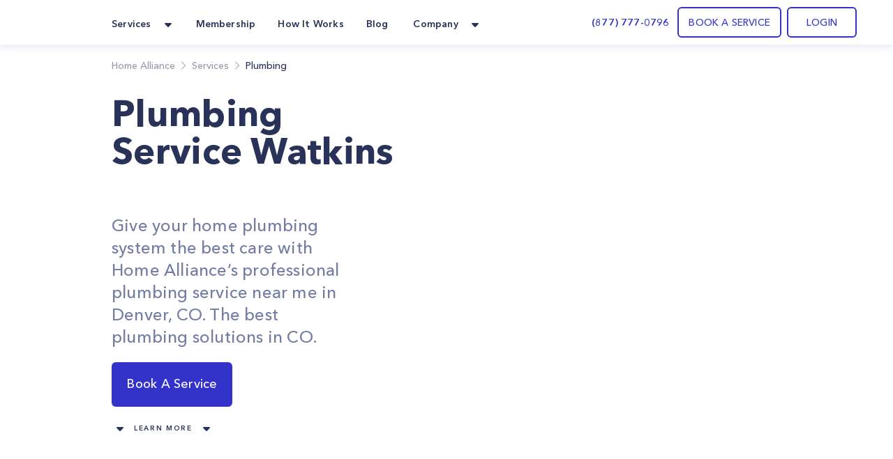

--- FILE ---
content_type: text/html; charset=UTF-8
request_url: https://www.googletagmanager.com/ns.html?id=GTM-TFWTDJ4
body_size: 28
content:
<!DOCTYPE html>


<html lang=en>
<head>
  <meta charset=utf-8>
  <title>ns</title>
</head>
<body>
  

  

  
  

  

  

  

  

  

  

  

  

  

  

  

  

  

  







































<img height="1" width="1" style="border-style:none;" alt="" src="//www.googleadservices.com/pagead/conversion/380284906/?url=https%3A%2F%2Fhomealliance.com%2Fservices%2Fplumbing-service-watkins&amp;guid=ON&amp;script=0&amp;data="/>













































</body></html>


--- FILE ---
content_type: application/javascript; charset=utf-8
request_url: https://homealliance.com/_next/static/chunks/9502.03396d7d74cff6dd.js
body_size: 7941
content:
(self.webpackChunk_N_E=self.webpackChunk_N_E||[]).push([[9502,7535,7452,9148,3330,5953,6665,1810,6911],{32769:function(e,t,r){let n=r(50959),a=n.forwardRef(function({title:e,titleId:t,...r},a){return n.createElement("svg",Object.assign({xmlns:"http://www.w3.org/2000/svg",viewBox:"0 0 24 24",fill:"currentColor","aria-hidden":"true",ref:a,"aria-labelledby":t},r),e?n.createElement("title",{id:t},e):null,n.createElement("path",{fillRule:"evenodd",d:"M16.28 11.47a.75.75 0 010 1.06l-7.5 7.5a.75.75 0 01-1.06-1.06L14.69 12 7.72 5.03a.75.75 0 011.06-1.06l7.5 7.5z",clipRule:"evenodd"}))});e.exports=a},84875:function(e,t){var r;/*!
	Copyright (c) 2018 Jed Watson.
	Licensed under the MIT License (MIT), see
	http://jedwatson.github.io/classnames
*/!function(){"use strict";var n={}.hasOwnProperty;function a(){for(var e=[],t=0;t<arguments.length;t++){var r=arguments[t];if(r){var l=typeof r;if("string"===l||"number"===l)e.push(r);else if(Array.isArray(r)){if(r.length){var i=a.apply(null,r);i&&e.push(i)}}else if("object"===l){if(r.toString!==Object.prototype.toString&&!r.toString.toString().includes("[native code]")){e.push(r.toString());continue}for(var o in r)n.call(r,o)&&r[o]&&e.push(o)}}}return e.join(" ")}e.exports?(a.default=a,e.exports=a):void 0!==(r=(function(){return a}).apply(t,[]))&&(e.exports=r)}()},73002:function(e,t,r){"use strict";r.d(t,{Z:function(){return v}});var n,a,l=r(11527),i=r(44305),o=r(82466),s=r(76710),c=r(50959),u=r(46351),d=r.n(u),p=r(46665),f=r(84875),m=r.n(f);function h(){return(h=Object.assign?Object.assign.bind():function(e){for(var t=1;t<arguments.length;t++){var r=arguments[t];for(var n in r)Object.prototype.hasOwnProperty.call(r,n)&&(e[n]=r[n])}return e}).apply(this,arguments)}var b=function(e){return c.createElement("svg",h({xmlns:"http://www.w3.org/2000/svg",width:60,height:60,fill:"none"},e),n||(n=c.createElement("circle",{cx:30,cy:30,r:30,fill:"#2EC959"})),a||(a=c.createElement("path",{fill:"#fff",d:"M40.22 22.447a1.52 1.52 0 0 1 0 2.153L28.03 36.79a1.52 1.52 0 0 1-2.152 0l-6.097-6.095a1.524 1.524 0 0 1 2.155-2.152l4.975 5.014 11.158-11.11a1.519 1.519 0 0 1 2.152 0Z"})))};let g=e=>{let{title:t,message:r,isOpen:n,closeModal:a,backButton:u=!1,onPage:f=!1,success:h=!1}=e,g=m()("inline-block w-full max-w-sm md:max-w-xl overflow-hidden text-left align-middle transition-all transform",{"bg-cityBg shadow-xl rounded":!f}),v=()=>(0,l.jsxs)("div",{className:g,children:[!f&&(0,l.jsx)("div",{className:"relative",children:(0,l.jsx)("div",{className:"absolute right-0 pt-6 pr-6",children:(0,l.jsx)(s,{className:"w-6 h-6 cursor-pointer",onClick:a})})}),(0,l.jsxs)("div",{className:"px-6 py-32 md:p-16",children:[(0,l.jsx)("div",{className:"w-full flex justify-center",children:h?(0,l.jsx)(b,{className:"w-20 h-20"}):(0,l.jsx)("div",{className:"relative h-28 w-28 md:h-32 md:w-32",children:(0,l.jsx)(d(),{src:"/images/message.svg",alt:"notif",layout:"fill"})})}),(0,l.jsx)("h3",{className:"mt-8 leading-l27 text-t18 font-demibold text-color text-center",children:t}),(0,l.jsx)("div",{className:"mt-5 md:max-w-xs md:mx-auto",children:(0,l.jsx)("p",{className:"text-t16 leading-l25 text-color text-center font-normal",children:r})}),u&&(0,l.jsx)("div",{className:"mt-4 flex justify-center",children:(0,l.jsx)(p.Z,{type:"button",onClick:a,label:"Back to site",size:"small"})})]})]});return f?v():(0,l.jsx)(l.Fragment,{children:(0,l.jsx)(i.u,{appear:!0,show:n,as:c.Fragment,children:(0,l.jsx)(o.V,{as:"div",className:"fixed inset-0 z-10 overflow-y-auto",onClose:a,children:(0,l.jsxs)("div",{className:"min-h-screen px-4 text-center",children:[(0,l.jsx)(i.u.Child,{as:c.Fragment,enter:"ease-out duration-300",enterFrom:"opacity-0",enterTo:"opacity-100",leave:"ease-in duration-200",leaveFrom:"opacity-100",leaveTo:"opacity-0",children:(0,l.jsx)(o.V.Overlay,{className:"fixed inset-0 bg-[#293359] bg-opacity-[48%]"})}),(0,l.jsx)("span",{className:"inline-block h-screen align-middle","aria-hidden":"true",children:"​"}),(0,l.jsx)(i.u.Child,{as:c.Fragment,enter:"ease-out duration-300",enterFrom:"opacity-0 scale-95",enterTo:"opacity-100 scale-100",leave:"ease-in duration-200",leaveFrom:"opacity-100 scale-100",leaveTo:"opacity-0 scale-95",children:v})]})})})})};var v=g},51009:function(e,t,r){"use strict";var n=r(11527);r(50959);var a=r(84875),l=r.n(a);let i={large:"pl-5 pr-5 pt-b9 pb-b9 text-t16 leading-l32 gap-2.5 tracking-k24 border-radius-4px h-12",medium:"pl-4 pr-4 pt-b9 pb-b9 text-t16 leading-l24 gap-2.5 tracking-k24 border-radius-4px h-10",small:"pl-3 pr-3 pt-b9 pb-b9 text-t14 leading-l16 gap-2.5 tracking-k24 rounded-sm h-8",extra_small:"px-b14 pt-b9 pb-b8 text-t14 leading-l23 tracking-k019"},o={primary:"primary",primary_outline:"primary_outline",outline:"outline",white_outline:"white_outline",danger:"danger",danger_outline:"danger_outline",default:"default",ghost:"ghost",secondary:"secondary",light:"light",action:"action",course:"course",purple:"purple",alternative:"alternative",back:"back"},s={left:"left",right:"right"},c=e=>{let{label:t,type:r="button",size:a="medium",variant:c="primary",disabled:u=!1,className:d="",icon:p=(0,n.jsx)(n.Fragment,{}),iconPosition:f=s.right,onClick:m=()=>{},...h}=e,b=l()("inline-flex items-center justify-center whitespace-nowrap \n    rounded-md text-sm font-medium cursor-pointer\n    disabled:opacity-25 disabled:pointer-events-none disabled:cursor-not-allowed min-w-26",i[a],{"text-white bg-accent active:bg-accent-darker_1 focus:outline-none disabled:bg-disabled":c===o.primary,"hover:bg-accent-brighter_1":c===o.primary&&!u,"text-accent bg-white border-2 border-accent active:bg-accent-darker_1":c===o.primary_outline,"hover:bg-hover hover:text-white":c===o.primary_outline&&!u,"text-color bg-white active:bg-accent-darker_1":c===o.outline,"text-white bg-transparent border border-white active:border-accent-darker_1":c===o.white_outline,"text-white bg-super_accent border-2 border-super_accent active:bg-super_accent-darker_1 ":c===o.danger,"hover:bg-super_accent-brighter_1":c===o.danger&&!u,"text-super_accent bg-white border-2 border-super_accent active:bg-super_accent-darker_1 disabled:bg-super_accent":c===o.danger_outline,"hover:bg-super_accent hover:text-white":c===o.danger_outline&&!u,"text-accent bg-accent_bg active:bg-accent_bg-darker_2 disabled:bg-accent_bg":c===o.ghost,"hover:bg-accent_bg-darker_1":c===(o.ghost||o.secondary)&&!u,"text-color bg-accent_bg-darker_2 active:bg-bg-darker_1 disabled:bg-accent_bg":c===o.secondary,"text-color border-2 border-bg-brighter_1 bg-transparent active:bg-bg-darker_1 disabled:bg-transparent":c===o.light,"hover:bg-bg-brighter_1":c===o.light&&!u,"text-white border bg-description":c===o.action,"text-white border bg-academy_course_btn":c===o.course,"text-color bg-membership":c===o.purple,"text-white bg-alternative":c===o.alternative,"text-black bg-back":c===o.back,["".concat(d)]:d,"border-transparent":u});return(0,n.jsxs)("button",{type:r,className:b,disabled:u,onClick:m,...h,children:[f===s.left&&p,t,f===s.right&&p]})};t.Z=c},46665:function(e,t,r){"use strict";var n=r(51009);t.Z=n.Z},79519:function(e,t,r){"use strict";var n=r(11527);r(50959);var a=r(84875),l=r.n(a);let i={left:"justify-start",center:"justify-center",right:"justify-end"},o=e=>{let{label:t="",labelPosition:r="left",className:a="",borderClassname:o="border-t-2",color:s="bg-brighter_1",opacity:c=100,labelClassName:u="",...d}=e,p=l()("px-2",u||"text-sm bg-white text-color");return(0,n.jsxs)("div",{className:"relative ".concat(a),...d,children:[t&&(0,n.jsx)("div",{className:"relative flex ".concat(i[r]," z-10"),children:(0,n.jsx)("span",{className:p,children:t})}),(0,n.jsx)("div",{className:"absolute inset-0 flex items-center","aria-hidden":"true",children:(0,n.jsx)("div",{className:"w-full ".concat(o," border-").concat(s," border-opacity-").concat(c)})})]})};t.Z=o},6891:function(e,t,r){"use strict";var n=r(79519);t.Z=n.Z},56827:function(e,t,r){"use strict";var n=r(11527);r(50959);var a=r(46351),l=r.n(a),i=r(84875),o=r.n(i),s=r(49919),c=r(16958);let u={large:"px-b32 py-4 text-t24 leading-l32",medium:"px-b14 pt-b11 pb-b10 text-t15 leading-l23 tracking-k02",small:"px-b14 pt-b11 pb-b10 text-t15 leading-l23",extra_small:"px-2 py-1 text-t15 leading-l23",normal:"px-b12 pt-b11 pb-b11 text-t16 leading-l256"},d={large:"absolute right-0 top-0 mt-6 mr-4",medium:"absolute right-0 top-0 mt-3 mr-4",small:"absolute right-0 top-0 mt-3 mr-4",extra_small:"absolute right-0 top-0 mt-1 mr-2",normal:"flex"},p={large:"h-6 w-6",medium:"h-6 w-6",small:"h-6 w-6",extra_small:"h-4 w-4 mt-1",normal:"h-6 w-6"},f={normal:"pl-7"},m={left:"left"},h=e=>{let{formik:t=!1,value:r,label:a="",id:i,name:h,type:b="text",clear:g,placeholder:v,size:x="normal",className:y,labelClassName:w="text-color leading-l5 tracking-k02",disabled:_=!1,saved:k=!1,onChange:j,onFocus:E=()=>{},onBlur:N=()=>{},onEnter:C=()=>{},inline:T=!1,error:O=!1,icon:F,iconPosition:S=m.left,...P}=e,R=o()("appearance-none block w-full \n     border rounded-md shadow-sm placeholder-input    \n     placeholder-opacity-50 focus:outline-none "," box-border border-15 border-question gap-2.5"," font-normal text-left align-top rounded-md shadow-sm placeholder-input"," placeholder-opacity-50 indent-3 h-12 flex flex-row"," items-center "," active:border-service_menu",{["".concat(u[x],"  ").concat(y)]:!F,["".concat(u[x]," ").concat(f[x]," ").concat(y)]:F,"border-question hover:border-service_menu":!_&&!k&&!O,"border-input_disable text-input_disable cursor-not-allowed":_,"text-black border border-question":!_&&k,"border border-error-500 text-error focus:ring-error focus:border-error focus:text-error active:border-error ":O,"focus:border-service_menu":!O}),Z=o()({"w-full":T}),z=o()(y,d[x]),I=()=>j?j({target:{value:""}}):null,L=e=>{"Enter"===e.key&&C&&C()},A=!1;return"search"===b&&(A=!0,b="text",v="Search"),(0,n.jsxs)("div",{...P,className:Z,children:[a&&a.length>0&&(0,n.jsx)("label",{htmlFor:i||a.replace(" ","-"),className:"pb-1 block text-16 font-medium ".concat(w),children:a}),(0,n.jsxs)("div",{className:"relative flex items-center",children:[F&&(0,n.jsx)("div",{className:"absolute pl-3 ",children:S===m.left&&F}),t?(0,n.jsx)(c.gN,{id:i||(null==a?void 0:a.replace(" ","-")),name:h,type:b,size:x,placeholder:v,autoComplete:"off",className:R}):(0,n.jsx)("input",{id:i||(null==a?void 0:a.replace(" ","-")),value:r,name:h,type:b,placeholder:v,autoComplete:"off",className:R,onChange:j,onFocus:E,onBlur:N,onKeyDown:L}),A&&(0,n.jsx)("button",{type:"submit",className:z,children:(0,n.jsx)(s,{className:"".concat(p[x]," fill-current")})}),g&&!A&&r.length>0&&(0,n.jsx)("button",{type:"button",className:z,onClick:I,children:(0,n.jsx)("div",{className:"relative ".concat(p[x]),children:(0,n.jsx)(l(),{src:"/images/icons/icon-erase.svg",alt:"Clear Icon",layout:"fill"})})})]})]})};t.Z=h},42667:function(e,t,r){"use strict";var n=r(56827);t.Z=n.Z},50043:function(e,t,r){"use strict";r.d(t,{$r:function(){return c},YI:function(){return p},aF:function(){return d},py:function(){return s}});var n=r(45087),a=r(88112),l=r(27250),i=r(14224);let o={projectId:"foill0ir",dataset:"production",apiVersion:"2021-03-25",token:"skpQqaIZC6o4TyiyHRdHFDauly95pUwEcPZLrpQtzxNPRneRtofa57zcExkeqinXTUjyxB3vQAq4ntopgI267dT5H4BTSzBqOOCXuGybAWlFS0pt9QG1T2heXtf4zw8WKe9xQmj4zojmuuPkUkGB1dcKAfDIIRvaYDlKQPkCKOkgMT3KvXSA",useCdn:void 0!==i.env.NEXT_SANITY_USE_CDN&&"true"===i.env.NEXT_SANITY_USE_CDN},s=(0,a.eI)(o);(0,a.eI)({...o,useCdn:!1,token:"skAFUI90rVt2t6gkqKgNc90R80Vk2qWGgUjel0eoiVsJGpsQo0uxeLZgqQvgcTYp8eS5IxfQy3CoflZvsSGxpwdhP3ZcqmkO84wWpVW3cmymY71Q01FjyC4qCIUOMOQg8KMdfjOLR8oiNFrr6nhAHFTbj5CNZIzfGjfek75yGNsx9PnVKkFO"});let c=(0,l.R2)(o),{sanityClient:u,imageUrlBuilder:d,PortableText:p,sanityStaticProps:f,useSanityQuery:m}=(0,n.setupNextSanity)(o)},17535:function(e,t,r){e.exports=r(64068)},74049:function(e,t,r){"use strict";var n=r(36257);function a(){}function l(){}l.resetWarningCache=a,e.exports=function(){function e(e,t,r,a,l,i){if(i!==n){var o=Error("Calling PropTypes validators directly is not supported by the `prop-types` package. Use PropTypes.checkPropTypes() to call them. Read more at http://fb.me/use-check-prop-types");throw o.name="Invariant Violation",o}}function t(){return e}e.isRequired=e;var r={array:e,bigint:e,bool:e,func:e,number:e,object:e,string:e,symbol:e,any:e,arrayOf:t,element:e,elementType:e,instanceOf:t,node:e,objectOf:t,oneOf:t,oneOfType:t,shape:t,exact:t,checkPropTypes:l,resetWarningCache:a};return r.PropTypes=r,r}},40507:function(e,t,r){e.exports=r(74049)()},36257:function(e){"use strict";e.exports="SECRET_DO_NOT_PASS_THIS_OR_YOU_WILL_BE_FIRED"},10847:function(e,t,r){"use strict";r.d(t,{w_:function(){return s}});var n=r(50959),a={color:void 0,size:void 0,className:void 0,style:void 0,attr:void 0},l=n.createContext&&n.createContext(a),i=function(){return(i=Object.assign||function(e){for(var t,r=1,n=arguments.length;r<n;r++)for(var a in t=arguments[r])Object.prototype.hasOwnProperty.call(t,a)&&(e[a]=t[a]);return e}).apply(this,arguments)},o=function(e,t){var r={};for(var n in e)Object.prototype.hasOwnProperty.call(e,n)&&0>t.indexOf(n)&&(r[n]=e[n]);if(null!=e&&"function"==typeof Object.getOwnPropertySymbols)for(var a=0,n=Object.getOwnPropertySymbols(e);a<n.length;a++)0>t.indexOf(n[a])&&Object.prototype.propertyIsEnumerable.call(e,n[a])&&(r[n[a]]=e[n[a]]);return r};function s(e){return function(t){return n.createElement(c,i({attr:i({},e.attr)},t),function e(t){return t&&t.map(function(t,r){return n.createElement(t.tag,i({key:r},t.attr),e(t.child))})}(e.child))}}function c(e){var t=function(t){var r,a=e.attr,l=e.size,s=e.title,c=o(e,["attr","size","title"]),u=l||t.size||"1em";return t.className&&(r=t.className),e.className&&(r=(r?r+" ":"")+e.className),n.createElement("svg",i({stroke:"currentColor",fill:"currentColor",strokeWidth:"0"},t.attr,a,c,{className:r,style:i(i({color:e.color||t.color},t.style),e.style),height:u,width:u,xmlns:"http://www.w3.org/2000/svg"}),s&&n.createElement("title",null,s),e.children)};return void 0!==l?n.createElement(l.Consumer,null,function(e){return t(e)}):t(a)}},44305:function(e,t,r){"use strict";r.d(t,{u:function(){return R}});var n,a=r(50959),l=r(92414),i=r(84789),o=r(85894),s=r(48291),c=r(92401),u=r(77188),d=r(94094),p=r(1861),f=r(92041);function m(e,...t){e&&t.length>0&&e.classList.add(...t)}function h(e,...t){e&&t.length>0&&e.classList.remove(...t)}var b=r(11364),g=r(33358),v=r(67789),x=r(4793);function y(e=""){return e.split(" ").filter(e=>e.trim().length>1)}let w=(0,a.createContext)(null);w.displayName="TransitionContext";var _=((n=_||{}).Visible="visible",n.Hidden="hidden",n);let k=(0,a.createContext)(null);function j(e){return"children"in e?j(e.children):e.current.filter(({el:e})=>null!==e.current).filter(({state:e})=>"visible"===e).length>0}function E(e,t){let r=(0,u.E)(e),n=(0,a.useRef)([]),i=(0,s.t)(),c=(0,b.G)(),d=(0,g.z)((e,t=l.l4.Hidden)=>{let a=n.current.findIndex(({el:t})=>t===e);-1!==a&&((0,o.E)(t,{[l.l4.Unmount](){n.current.splice(a,1)},[l.l4.Hidden](){n.current[a].state="hidden"}}),c.microTask(()=>{var e;!j(n)&&i.current&&(null==(e=r.current)||e.call(r))}))}),p=(0,g.z)(e=>{let t=n.current.find(({el:t})=>t===e);return t?"visible"!==t.state&&(t.state="visible"):n.current.push({el:e,state:"visible"}),()=>d(e,l.l4.Unmount)}),f=(0,a.useRef)([]),m=(0,a.useRef)(Promise.resolve()),h=(0,a.useRef)({enter:[],leave:[],idle:[]}),v=(0,g.z)((e,r,n)=>{f.current.splice(0),t&&(t.chains.current[r]=t.chains.current[r].filter(([t])=>t!==e)),null==t||t.chains.current[r].push([e,new Promise(e=>{f.current.push(e)})]),null==t||t.chains.current[r].push([e,new Promise(e=>{Promise.all(h.current[r].map(([e,t])=>t)).then(()=>e())})]),"enter"===r?m.current=m.current.then(()=>null==t?void 0:t.wait.current).then(()=>n(r)):n(r)}),x=(0,g.z)((e,t,r)=>{Promise.all(h.current[t].splice(0).map(([e,t])=>t)).then(()=>{var e;null==(e=f.current.shift())||e()}).then(()=>r(t))});return(0,a.useMemo)(()=>({children:n,register:p,unregister:d,onStart:v,onStop:x,wait:m,chains:h}),[p,d,n,v,x,h,m])}function N(){}k.displayName="NestingContext";let C=["beforeEnter","afterEnter","beforeLeave","afterLeave"];function T(e){var t;let r={};for(let n of C)r[n]=null!=(t=e[n])?t:N;return r}let O=l.AN.RenderStrategy,F=(0,l.yV)(function(e,t){let{show:r,appear:n=!1,unmount:o,...s}=e,u=(0,a.useRef)(null),f=(0,p.T)(u,t);(0,d.H)();let m=(0,i.oJ)();if(void 0===r&&null!==m&&(r=(m&i.ZM.Open)===i.ZM.Open),![!0,!1].includes(r))throw Error("A <Transition /> is used but it is missing a `show={true | false}` prop.");let[h,b]=(0,a.useState)(r?"visible":"hidden"),g=E(()=>{b("hidden")}),[v,x]=(0,a.useState)(!0),y=(0,a.useRef)([r]);(0,c.e)(()=>{!1!==v&&y.current[y.current.length-1]!==r&&(y.current.push(r),x(!1))},[y,r]);let _=(0,a.useMemo)(()=>({show:r,appear:n,initial:v}),[r,n,v]);(0,a.useEffect)(()=>{if(r)b("visible");else if(j(g)){let e=u.current;if(!e)return;let t=e.getBoundingClientRect();0===t.x&&0===t.y&&0===t.width&&0===t.height&&b("hidden")}else b("hidden")},[r,g]);let N={unmount:o};return a.createElement(k.Provider,{value:g},a.createElement(w.Provider,{value:_},(0,l.sY)({ourProps:{...N,as:a.Fragment,children:a.createElement(S,{ref:f,...N,...s})},theirProps:{},defaultTag:a.Fragment,features:O,visible:"visible"===h,name:"Transition"})))}),S=(0,l.yV)(function(e,t){var r;let n,{beforeEnter:_,afterEnter:N,beforeLeave:C,afterLeave:F,enter:S,enterFrom:P,enterTo:R,entered:Z,leave:z,leaveFrom:I,leaveTo:L,...A}=e,M=(0,a.useRef)(null),q=(0,p.T)(M,t),H=A.unmount?l.l4.Unmount:l.l4.Hidden,{show:U,appear:V,initial:B}=function(){let e=(0,a.useContext)(w);if(null===e)throw Error("A <Transition.Child /> is used but it is missing a parent <Transition /> or <Transition.Root />.");return e}(),[D,Q]=(0,a.useState)(U?"visible":"hidden"),G=function(){let e=(0,a.useContext)(k);if(null===e)throw Error("A <Transition.Child /> is used but it is missing a parent <Transition /> or <Transition.Root />.");return e}(),{register:K,unregister:W}=G,Y=(0,a.useRef)(null);(0,a.useEffect)(()=>K(M),[K,M]),(0,a.useEffect)(()=>{if(H===l.l4.Hidden&&M.current){if(U&&"visible"!==D){Q("visible");return}return(0,o.E)(D,{hidden:()=>W(M),visible:()=>K(M)})}},[D,M,K,W,U,H]);let X=(0,u.E)({enter:y(S),enterFrom:y(P),enterTo:y(R),entered:y(Z),leave:y(z),leaveFrom:y(I),leaveTo:y(L)}),J=(r={beforeEnter:_,afterEnter:N,beforeLeave:C,afterLeave:F},n=(0,a.useRef)(T(r)),(0,a.useEffect)(()=>{n.current=T(r)},[r]),n),$=(0,d.H)();(0,a.useEffect)(()=>{if($&&"visible"===D&&null===M.current)throw Error("Did you forget to passthrough the `ref` to the actual DOM node?")},[M,D,$]);let ee=B&&!V,et=!$||ee||Y.current===U?"idle":U?"enter":"leave",er=function(e=0){let[t,r]=(0,a.useState)(e),n=(0,a.useCallback)(e=>r(t=>t|e),[t]),l=(0,a.useCallback)(e=>Boolean(t&e),[t]);return{flags:t,addFlag:n,hasFlag:l,removeFlag:(0,a.useCallback)(e=>r(t=>t&~e),[r]),toggleFlag:(0,a.useCallback)(e=>r(t=>t^e),[r])}}(0),en=(0,g.z)(e=>(0,o.E)(e,{enter:()=>{er.addFlag(i.ZM.Opening),J.current.beforeEnter()},leave:()=>{er.addFlag(i.ZM.Closing),J.current.beforeLeave()},idle:()=>{}})),ea=(0,g.z)(e=>(0,o.E)(e,{enter:()=>{er.removeFlag(i.ZM.Opening),J.current.afterEnter()},leave:()=>{er.removeFlag(i.ZM.Closing),J.current.afterLeave()},idle:()=>{}})),el=E(()=>{Q("hidden"),W(M)},G);(function({container:e,direction:t,classes:r,onStart:n,onStop:a}){let l=(0,s.t)(),i=(0,b.G)(),d=(0,u.E)(t);(0,c.e)(()=>{let t=(0,f.k)();i.add(t.dispose);let s=e.current;if(s&&"idle"!==d.current&&l.current){var c,u,p,b;let e,l,i,g,v,x,y;return t.dispose(),n.current(d.current),t.add((c=s,u=r.current,p="enter"===d.current,b=()=>{t.dispose(),a.current(d.current)},l=p?"enter":"leave",i=(0,f.k)(),g=void 0!==b?(e={called:!1},(...t)=>{if(!e.called)return e.called=!0,b(...t)}):()=>{},"enter"===l&&(c.removeAttribute("hidden"),c.style.display=""),v=(0,o.E)(l,{enter:()=>u.enter,leave:()=>u.leave}),x=(0,o.E)(l,{enter:()=>u.enterTo,leave:()=>u.leaveTo}),y=(0,o.E)(l,{enter:()=>u.enterFrom,leave:()=>u.leaveFrom}),h(c,...u.enter,...u.enterTo,...u.enterFrom,...u.leave,...u.leaveFrom,...u.leaveTo,...u.entered),m(c,...v,...y),i.nextFrame(()=>{h(c,...y),m(c,...x),function(e,t){let r=(0,f.k)();if(!e)return r.dispose;let{transitionDuration:n,transitionDelay:a}=getComputedStyle(e),[l,i]=[n,a].map(e=>{let[t=0]=e.split(",").filter(Boolean).map(e=>e.includes("ms")?parseFloat(e):1e3*parseFloat(e)).sort((e,t)=>t-e);return t}),o=l+i;if(0!==o){r.group(r=>{r.setTimeout(()=>{t(),r.dispose()},o),r.addEventListener(e,"transitionrun",e=>{e.target===e.currentTarget&&r.dispose()})});let n=r.addEventListener(e,"transitionend",e=>{e.target===e.currentTarget&&(t(),n())})}else t();r.add(()=>t()),r.dispose}(c,()=>(h(c,...v),m(c,...u.entered),g()))}),i.dispose)),t.dispose}},[t])})({container:M,classes:X,direction:et,onStart:(0,u.E)(e=>{el.onStart(M,e,en)}),onStop:(0,u.E)(e=>{el.onStop(M,e,ea),"leave"!==e||j(el)||(Q("hidden"),W(M))})}),(0,a.useEffect)(()=>{ee&&(H===l.l4.Hidden?Y.current=null:Y.current=U)},[U,ee,D]);let ei=A;return V&&U&&x.O.isServer&&(ei={...ei,className:(0,v.A)(A.className,...X.current.enter,...X.current.enterFrom)}),a.createElement(k.Provider,{value:el},a.createElement(i.up,{value:(0,o.E)(D,{visible:i.ZM.Open,hidden:i.ZM.Closed})|er.flags},(0,l.sY)({ourProps:{ref:q},theirProps:ei,defaultTag:"div",features:O,visible:"visible"===D,name:"Transition.Child"})))}),P=(0,l.yV)(function(e,t){let r=null!==(0,a.useContext)(w),n=null!==(0,i.oJ)();return a.createElement(a.Fragment,null,!r&&n?a.createElement(F,{ref:t,...e}):a.createElement(S,{ref:t,...e}))}),R=Object.assign(F,{Child:P,Root:F})}}]);

--- FILE ---
content_type: application/javascript; charset=utf-8
request_url: https://homealliance.com/_next/static/chunks/2095-b44b683eb66acf6e.js
body_size: 1932
content:
"use strict";(self.webpackChunk_N_E=self.webpackChunk_N_E||[]).push([[2095],{22095:function(t,e,n){function o(t,e){return(o=Object.setPrototypeOf?Object.setPrototypeOf.bind():function(t,e){return t.__proto__=e,t})(t,e)}n.d(e,{h:function(){return T}});var i,r=!!("undefined"!=typeof window&&window.document&&window.document.createElement),s=void 0;function l(t){t.handlers===t.nextHandlers&&(t.nextHandlers=t.handlers.slice())}function a(t){this.target=t,this.events={}}a.prototype.getEventHandlers=function(t,e){var n=String(t)+" "+String(e?!0===e?100:(e.capture<<0)+(e.passive<<1)+(e.once<<2):0);return this.events[n]||(this.events[n]={handlers:[],handleEvent:void 0},this.events[n].nextHandlers=this.events[n].handlers),this.events[n]},a.prototype.handleEvent=function(t,e,n){var o=this.getEventHandlers(t,e);o.handlers=o.nextHandlers,o.handlers.forEach(function(t){t&&t(n)})},a.prototype.add=function(t,e,n){var o=this,i=this.getEventHandlers(t,n);l(i),0===i.nextHandlers.length&&(i.handleEvent=this.handleEvent.bind(this,t,n),this.target.addEventListener(t,i.handleEvent,n)),i.nextHandlers.push(e);var r=!0;return function(){if(r){r=!1,l(i);var s=i.nextHandlers.indexOf(e);i.nextHandlers.splice(s,1),0===i.nextHandlers.length&&(o.target&&o.target.removeEventListener(t,i.handleEvent,n),i.handleEvent=void 0)}}};var p="__consolidated_events_handlers__";function c(t,e,n,o){t[p]||(t[p]=new a(t));var i=o?(void 0===s&&(s=function(){if(!r||!window.addEventListener||!window.removeEventListener||!Object.defineProperty)return!1;var t=!1;try{var e=Object.defineProperty({},"passive",{get:function(){t=!0}}),n=function(){};window.addEventListener("testPassiveEventSupport",n,e),window.removeEventListener("testPassiveEventSupport",n,e)}catch(t){}return t}()),s)?o:!!o.capture:void 0;return t[p].add(e,n,i)}var v=n(50959),u=n(61357);function d(t,e){var n=!isNaN(parseFloat(t))&&isFinite(t)?parseFloat(t):"px"===t.slice(-2)?parseFloat(t.slice(0,-2)):void 0;if("number"==typeof n)return n;var o=function(t){if("%"===t.slice(-1))return parseFloat(t.slice(0,-1))/100}(t);if("number"==typeof o)return o*e}var f="above",h="inside",w="below",m="invisible";function y(t){return"string"==typeof t.type}var b=[];function g(t){b.push(t),i||(i=setTimeout(function(){var t;for(i=null;t=b.shift();)t()},0));var e=!0;return function(){if(e){e=!1;var n=b.indexOf(t);-1!==n&&(b.splice(n,1),!b.length&&i&&(clearTimeout(i),i=null))}}}var E="undefined"!=typeof window,T=function(t){function e(e){var n;return(n=t.call(this,e)||this).refElement=function(t){n._ref=t},n}(i=e).prototype=Object.create(t.prototype),i.prototype.constructor=i,o(i,t);var i,r=e.prototype;return r.componentDidMount=function(){var t=this;E&&(this.cancelOnNextTick=g(function(){t.cancelOnNextTick=null;var e=t.props,n=e.children;e.debug,function(t,e){if(t&&!y(t)&&!e)throw Error("<Waypoint> needs a DOM element to compute boundaries. The child you passed is neither a DOM element (e.g. <div>) nor does it use the innerRef prop.\n\nSee https://goo.gl/LrBNgw for more info.")}(n,t._ref),t._handleScroll=t._handleScroll.bind(t),t.scrollableAncestor=t._findScrollableAncestor(),t.scrollEventListenerUnsubscribe=c(t.scrollableAncestor,"scroll",t._handleScroll,{passive:!0}),t.resizeEventListenerUnsubscribe=c(window,"resize",t._handleScroll,{passive:!0}),t._handleScroll(null)}))},r.componentDidUpdate=function(){var t=this;E&&this.scrollableAncestor&&!this.cancelOnNextTick&&(this.cancelOnNextTick=g(function(){t.cancelOnNextTick=null,t._handleScroll(null)}))},r.componentWillUnmount=function(){E&&(this.scrollEventListenerUnsubscribe&&this.scrollEventListenerUnsubscribe(),this.resizeEventListenerUnsubscribe&&this.resizeEventListenerUnsubscribe(),this.cancelOnNextTick&&this.cancelOnNextTick())},r._findScrollableAncestor=function(){var t=this.props,e=t.horizontal,o=t.scrollableAncestor;if(o)return"window"===o?n.g.window:o;for(var i=this._ref;i.parentNode&&(i=i.parentNode)!==document.body;){var r=window.getComputedStyle(i),s=(e?r.getPropertyValue("overflow-x"):r.getPropertyValue("overflow-y"))||r.getPropertyValue("overflow");if("auto"===s||"scroll"===s||"overlay"===s)return i}return window},r._handleScroll=function(t){if(this._ref){var e=this._getBounds(),n=e.viewportBottom-e.viewportTop==0?m:e.viewportTop<=e.waypointTop&&e.waypointTop<=e.viewportBottom||e.viewportTop<=e.waypointBottom&&e.waypointBottom<=e.viewportBottom||e.waypointTop<=e.viewportTop&&e.viewportBottom<=e.waypointBottom?h:e.viewportBottom<e.waypointTop?w:e.waypointTop<e.viewportTop?f:m,o=this._previousPosition,i=this.props,r=(i.debug,i.onPositionChange),s=i.onEnter,l=i.onLeave,a=i.fireOnRapidScroll;if(this._previousPosition=n,o!==n){var p={currentPosition:n,previousPosition:o,event:t,waypointTop:e.waypointTop,waypointBottom:e.waypointBottom,viewportTop:e.viewportTop,viewportBottom:e.viewportBottom};r.call(this,p),n===h?s.call(this,p):o===h&&l.call(this,p),a&&(o===w&&n===f||o===f&&n===w)&&(s.call(this,{currentPosition:h,previousPosition:o,event:t,waypointTop:e.waypointTop,waypointBottom:e.waypointBottom,viewportTop:e.viewportTop,viewportBottom:e.viewportBottom}),l.call(this,{currentPosition:n,previousPosition:h,event:t,waypointTop:e.waypointTop,waypointBottom:e.waypointBottom,viewportTop:e.viewportTop,viewportBottom:e.viewportBottom}))}}},r._getBounds=function(){var t,e,n=this.props,o=n.horizontal;n.debug;var i=this._ref.getBoundingClientRect(),r=i.left,s=i.top,l=i.right,a=i.bottom;this.scrollableAncestor===window?(t=o?window.innerWidth:window.innerHeight,e=0):(t=o?this.scrollableAncestor.offsetWidth:this.scrollableAncestor.offsetHeight,e=o?this.scrollableAncestor.getBoundingClientRect().left:this.scrollableAncestor.getBoundingClientRect().top);var p=this.props,c=p.bottomOffset,v=d(p.topOffset,t),u=d(c,t),f=e+t;return{waypointTop:o?r:s,waypointBottom:o?l:a,viewportTop:e+v,viewportBottom:f-u}},r.render=function(){var t=this,e=this.props.children;return e?y(e)||(0,u.isForwardRef)(e)?v.cloneElement(e,{ref:function(n){t.refElement(n),e.ref&&("function"==typeof e.ref?e.ref(n):e.ref.current=n)}}):v.cloneElement(e,{innerRef:this.refElement}):v.createElement("span",{ref:this.refElement,style:{fontSize:0}})},e}(v.PureComponent);T.above=f,T.below=w,T.inside=h,T.invisible=m,T.defaultProps={debug:!1,scrollableAncestor:void 0,children:void 0,topOffset:"0px",bottomOffset:"0px",horizontal:!1,onEnter:function(){},onLeave:function(){},onPositionChange:function(){},fireOnRapidScroll:!0},T.displayName="Waypoint"}}]);

--- FILE ---
content_type: application/javascript; charset=utf-8
request_url: https://homealliance.com/_next/static/chunks/660.dd2ffb14200e5762.js
body_size: 3309
content:
"use strict";(self.webpackChunk_N_E=self.webpackChunk_N_E||[]).push([[660],{13005:function(e,t,n){n.d(t,{Z:function(){return y}});var l,i,s,r=n(68901),a=n(11527),c=n(50959);function o(){return(o=Object.assign?Object.assign.bind():function(e){for(var t=1;t<arguments.length;t++){var n=arguments[t];for(var l in n)Object.prototype.hasOwnProperty.call(n,l)&&(e[l]=n[l])}return e}).apply(this,arguments)}function d(){return(d=Object.assign?Object.assign.bind():function(e){for(var t=1;t<arguments.length;t++){var n=arguments[t];for(var l in n)Object.prototype.hasOwnProperty.call(n,l)&&(e[l]=n[l])}return e}).apply(this,arguments)}function u(){return(u=Object.assign?Object.assign.bind():function(e){for(var t=1;t<arguments.length;t++){var n=arguments[t];for(var l in n)Object.prototype.hasOwnProperty.call(n,l)&&(e[l]=n[l])}return e}).apply(this,arguments)}var m=n(84875),h=n.n(m),f=n(48493);function x(){let e=(0,r.Z)(["\n  ",";\n"]);return x=function(){return e},e}function g(){let e=(0,r.Z)(["\n  font-style: normal;\n  color: #293359;\n  text-align: center;\n  font-weight: 600;\n"]);return g=function(){return e},e}function p(){let e=(0,r.Z)(["\n  font-style: normal;\n  color: #4a5580;\n  text-align: center;\n  font-weight: 500;\n"]);return p=function(){return e},e}let v=f.ZP.div.withConfig({displayName:"AspectsSection__AspectBox",componentId:"sc-6808e65c-0"})(x(),e=>e.darkAspectBox?"background: #f8f8fd":"background: #ffffff"),w=f.ZP.h3.withConfig({displayName:"AspectsSection__AspectTitle",componentId:"sc-6808e65c-1"})(g()),j=f.ZP.p.withConfig({displayName:"AspectsSection__AspectText",componentId:"sc-6808e65c-2"})(p()),b=[{id:1,title:"Same day service",text:"We understand that emergencies can happen at any moment and that's why we strive to provide the fastest service on the market",icon:function(e){return c.createElement("svg",o({xmlns:"http://www.w3.org/2000/svg",fill:"none",viewBox:"0 0 34 40"},e),l||(l=c.createElement("path",{fill:"#33C",d:"M20.75 0c1.383 0 2.5 1.12 2.5 2.5S22.133 5 20.75 5H19.5v2.691a16.11 16.11 0 0 1 7.79 3.48l1.694-1.687a2.494 2.494 0 0 1 3.532 0 2.494 2.494 0 0 1 0 3.532l-1.883 1.89a16.133 16.133 0 0 1 2.617 8.844C33.25 32.727 25.977 40 17 40S.75 32.727.75 23.75c0-8.125 5.963-14.86 13.75-16.059V5h-1.25c-1.383 0-2.5-1.12-2.5-2.5S11.867 0 13.25 0h7.5Zm-1.875 15A1.87 1.87 0 0 0 17 13.125 1.87 1.87 0 0 0 15.125 15v10A1.87 1.87 0 0 0 17 26.875 1.87 1.87 0 0 0 18.875 25V15Z"})))}},{id:2,title:"Eagerness to Grow",text:"We take your feedback seriously and use it to update our service portfolio to better meet the needs of your home",icon:function(e){return c.createElement("svg",d({xmlns:"http://www.w3.org/2000/svg",fill:"none",viewBox:"0 0 40 32"},e),i||(i=c.createElement("path",{fill:"#33C",fillRule:"evenodd",d:"M34.45 31.428c1.78 0 3.116-.443 4.007-1.327.89-.885 1.336-2.2 1.336-3.947V5.87c0-1.746-.445-3.061-1.336-3.946-.89-.885-2.227-1.327-4.008-1.327H5.832c-1.758 0-3.088.442-3.99 1.327-.903.885-1.354 2.2-1.354 3.946v20.285c0 1.746.451 3.062 1.354 3.947.902.884 2.232 1.327 3.99 1.327h28.617ZM20.21 24.59c.106 0 .235-.044.388-.132.152-.088.293-.173.422-.255a30.64 30.64 0 0 0 2.021-1.441c.715-.551 1.42-1.163 2.118-1.837a17.771 17.771 0 0 0 1.899-2.154 11.054 11.054 0 0 0 1.37-2.399 6.78 6.78 0 0 0 .52-2.61c0-1.465-.455-2.672-1.363-3.621-.908-.95-2.06-1.424-3.454-1.424-.879 0-1.658.231-2.338.694a5.042 5.042 0 0 0-1.617 1.802 5.074 5.074 0 0 0-1.609-1.802c-.673-.463-1.456-.694-2.346-.694-1.395 0-2.546.474-3.454 1.424-.909.949-1.363 2.156-1.363 3.62 0 .903.17 1.776.51 2.62.34.844.794 1.646 1.362 2.408.569.762 1.201 1.48 1.899 2.153a24.305 24.305 0 0 0 2.127 1.837c.72.551 1.397 1.026 2.03 1.424.14.082.293.167.457.255.164.088.305.132.422.132Z",clipRule:"evenodd"})))}},{id:3,title:"Efficient Technology",text:"Our digital solutions ensure you'll have an enjoyable experience. Manage all your appointments online with one click.",icon:function(e){return c.createElement("svg",u({xmlns:"http://www.w3.org/2000/svg",fill:"none",viewBox:"0 0 38 38"},e),s||(s=c.createElement("path",{fill:"#33C",fillRule:"evenodd",d:"M25.87 35.547c-2.235.97-4.616 1.456-7.142 1.456-2.539 0-4.923-.485-7.15-1.456a18.987 18.987 0 0 1-5.894-4.009 18.988 18.988 0 0 1-4.009-5.894C.704 23.416.218 21.033.218 18.494c0-2.527.483-4.907 1.448-7.142A18.856 18.856 0 0 1 5.674 5.44a18.752 18.752 0 0 1 5.903-4C13.805.483 16.183.004 18.71.004s4.907.48 7.141 1.438a18.61 18.61 0 0 1 5.903 3.999 19.072 19.072 0 0 1 4.009 5.912c.971 2.235 1.457 4.615 1.457 7.142 0 2.539-.483 4.922-1.447 7.15a18.855 18.855 0 0 1-4 5.894 18.956 18.956 0 0 1-5.903 4.009Zm-1.521-18.169h-3.92l2.704-6.306a1.124 1.124 0 0 0-1.776-1.29l-8.999 7.874c-.353.31-.477.805-.312 1.244.165.436.585.728 1.021.728h3.952l-2.704 6.307a1.125 1.125 0 0 0 1.776 1.29l9-7.875c.351-.31.474-.805.28-1.244-.133-.436-.554-.728-1.022-.728Z",clipRule:"evenodd"})))}}];var y=(0,c.memo)(function(e){let{darkAspectBox:t,seo:n=!1}=e,l=h()("flex-1 bg-accent_bg-brighter_1 flex flex-col rounded-md p-5 md:p-8");return(0,a.jsx)("div",{className:"w-full flex flex-col md:flex-row justify-center space-y-5 md:space-y-0 md:gap-x-5 md:px-8",children:b.map((e,i)=>(0,a.jsxs)(v,{className:l,darkAspectBox:t,children:[(0,a.jsx)("div",{className:"inline-flex items-center justify-center mb-5 md:mb-6",children:!n&&(0,a.jsx)(e.icon,{className:"h-8 w-8 md:h-10 md:w-10 text-accent","aria-hidden":"true"})}),(0,a.jsx)(w,{className:"mb-3 md:mb-b10 text-t18 leading-l24 md:leading-l27",children:e.title}),(0,a.jsx)(j,{className:"text-t14 leading-l21 tracking-k02 md:text-t16 md:leading-l25",children:e.text})]},e.id))})})},98052:function(e,t,n){n.d(t,{Z:function(){return N}});var l=n(11527),i=n(68901),s=n(50959),r=n(48493),a=n(40507);function c(){let e=(0,i.Z)(["\n  user-select: none;\n"]);return c=function(){return e},e}function o(){let e=(0,i.Z)(["\n      color: #3333cc;\n    "]);return o=function(){return e},e}function d(){let e=(0,i.Z)(["\n      color: #fff;\n    "]);return d=function(){return e},e}function u(){let e=(0,i.Z)(["\n    color: #293359;\n  "]);return u=function(){return e},e}function m(){let e=(0,i.Z)(["\n      color: #fff;\n    "]);return m=function(){return e},e}function h(){let e=(0,i.Z)(["\n    color: #293359;\n  "]);return h=function(){return e},e}function f(){let e=(0,i.Z)(["\n  font-style: normal;\n  font-size: 34px;\n  font-weight: 600;\n  font-stretch: normal;\n  line-height: normal;\n  letter-spacing: normal;\n  text-align: center;\n  text-transform: uppercase;\n  text-align: center;\n  ","\n"]);return f=function(){return e},e}function x(){let e=(0,i.Z)(["\n  font-style: normal;\n  font-weight: 750;\n  font-stretch: normal;\n  text-align: center;\n  text-align: center;\n  text-transform: uppercase;\n  color: #293359;\n  ","\n"]);return x=function(){return e},e}let g=r.ZP.div.withConfig({displayName:"Counter__Wrapper",componentId:"sc-bf39032e-0"})(c()),p=e=>e.highlighted?(0,r.iv)(o()):e.whited?(0,r.iv)(d()):(0,r.iv)(u()),v=e=>e.whited?(0,r.iv)(m()):(0,r.iv)(h()),w=r.ZP.p.withConfig({displayName:"Counter__Value",componentId:"sc-bf39032e-1"})(f(),e=>p),j=r.ZP.span.withConfig({displayName:"Counter__Label",componentId:"sc-bf39032e-2"})(x(),e=>v),b=e=>{let{value:t,label:n,highlighted:i,whited:s,className:r,...a}=e;return(0,l.jsxs)(g,{className:r,children:[(0,l.jsx)(w,{highlighted:i,whited:s,children:t}),(0,l.jsx)("div",{className:"md:mx-auto mt-2 md:mt-6",children:(0,l.jsx)(j,{highlighted:i,whited:s,className:"text-t12 leading-l21 tracking-k016 md:leading-l18 md:tracking-k116",children:n})})]})};b.propTypes={value:a.string.isRequired,label:a.string.isRequired,highlighted:a.bool,whited:a.bool},b.propDefault={value:"",label:"",highlighted:!1,whited:!1};let y=e=>{let{highlighted:t,whited:n}=e;return(0,l.jsxs)("div",{className:"inline-flex flex-wrap lg:grid lg:grid-cols-6 lg:gap-4 md:max-w-lg lg:max-w-7xl mx-auto space-y-5 md:space-y-0 md:space-x-4",children:[(0,l.jsx)(b,{value:"502,400+",label:"Customers",whited:n,highlighted:t,className:"w-full md:flex-1"}),(0,l.jsx)(b,{value:"30+",label:"Cities",whited:n,highlighted:t,className:"w-full md:flex-1"}),(0,l.jsx)(b,{value:"1,000+",label:"Technicians",whited:n,highlighted:t,className:"w-full md:flex-1"}),(0,l.jsx)(b,{value:"15,000+",label:"Memberships",whited:n,highlighted:t,className:"w-full md:flex-1"}),(0,l.jsx)(b,{value:"70%",label:"Net Promoter Score",whited:n,highlighted:t,className:"w-full md:flex-1"}),(0,l.jsx)(b,{value:"6,360,000+",label:"Calls",whited:n,highlighted:t,className:"w-full md:flex-1"})]})};var N=(0,s.memo)(y)},25774:function(e,t,n){n.r(t);var l=n(68901),i=n(11527),s=n(50959),r=n(48493),a=n(84875),c=n.n(a),o=n(6891),d=n(98052),u=n(13005);function m(){let e=(0,l.Z)([""]);return m=function(){return e},e}let h=r.ZP.div.withConfig({displayName:"ChooseUsSection__Section",componentId:"sc-1e517c6a-0"})(m()),f=e=>{let{learnedElementRef:t,dark:n,darkAspectBox:l,seo:r=!1,...a}=e,m=c()("",{"bg-brand_bg":n,"bg-white":!n}),f=(0,s.useMemo)(()=>(0,i.jsx)("noscript",{children:(0,i.jsxs)("div",{children:[(0,i.jsx)("h4",{children:"Why choose us"}),(0,i.jsx)("div",{children:(0,i.jsx)("p",{children:"Our customer's success is our success. We always put our customers first and strive for 100% satisfaction"})}),(0,i.jsx)("div",{children:(0,i.jsxs)("div",{children:[(0,i.jsx)(u.Z,{darkAspectBox:l,seo:!0}),(0,i.jsx)(o.Z,{className:"md:hidden py-10"}),(0,i.jsx)(d.Z,{highlighted:!0})]})})]})}),[r]);return r?f:(0,i.jsxs)(h,{className:m,...a,children:[(0,i.jsx)("div",{className:"relative",children:(0,i.jsx)("span",{className:"absolute inset-0 transform -translate-y-16",ref:t})}),(0,i.jsxs)("div",{className:"max-w-7xl mx-auto text-center py-10 px-5 sm:py-20 sm:px-6 lg:px-32",children:[(0,i.jsx)("div",{className:"text-3x1 sm:text-3xl",children:(0,i.jsx)("h2",{className:"block font-demibold text-t24 leading-l32 text-center md:text-t34 md:leading-l47",children:"Why choose us"})}),(0,i.jsx)("div",{className:"flex justify-center mt-5",children:(0,i.jsx)("p",{className:"text-center max-w-xl text-t16 leading-l25 font-medium text-opacity-75",children:"Our customer's success is our success. We always put our customers first and strive for 100% satisfaction"})}),(0,i.jsx)("div",{className:"mt-5 md:mt-10",children:(0,i.jsxs)("div",{className:"lg:max-w-7xl lg:m-auto",children:[(0,i.jsx)(u.Z,{darkAspectBox:l}),(0,i.jsx)(o.Z,{className:"md:hidden py-10"}),(0,i.jsx)("div",{className:"md:mt-10",children:(0,i.jsx)(d.Z,{highlighted:!0})})]})})]})]})};t.default=(0,s.memo)(f)}}]);

--- FILE ---
content_type: text/javascript; charset=utf-8
request_url: https://analytics.aia.rocks/js/analytic.js
body_size: 14268
content:
(()=>{"use strict";var e=function(){return e=Object.assign||function(e){for(var n,t=1,r=arguments.length;t<r;t++)for(var o in n=arguments[t])Object.prototype.hasOwnProperty.call(n,o)&&(e[o]=n[o]);return e},e.apply(this,arguments)};function n(e,n,t,r){return new(t||(t=Promise))((function(o,a){function i(e){try{u(r.next(e))}catch(e){a(e)}}function c(e){try{u(r.throw(e))}catch(e){a(e)}}function u(e){var n;e.done?o(e.value):(n=e.value,n instanceof t?n:new t((function(e){e(n)}))).then(i,c)}u((r=r.apply(e,n||[])).next())}))}function t(e,n){var t,r,o,a,i={label:0,sent:function(){if(1&o[0])throw o[1];return o[1]},trys:[],ops:[]};return a={next:c(0),throw:c(1),return:c(2)},"function"==typeof Symbol&&(a[Symbol.iterator]=function(){return this}),a;function c(c){return function(u){return function(c){if(t)throw new TypeError("Generator is already executing.");for(;a&&(a=0,c[0]&&(i=0)),i;)try{if(t=1,r&&(o=2&c[0]?r.return:c[0]?r.throw||((o=r.return)&&o.call(r),0):r.next)&&!(o=o.call(r,c[1])).done)return o;switch(r=0,o&&(c=[2&c[0],o.value]),c[0]){case 0:case 1:o=c;break;case 4:return i.label++,{value:c[1],done:!1};case 5:i.label++,r=c[1],c=[0];continue;case 7:c=i.ops.pop(),i.trys.pop();continue;default:if(!((o=(o=i.trys).length>0&&o[o.length-1])||6!==c[0]&&2!==c[0])){i=0;continue}if(3===c[0]&&(!o||c[1]>o[0]&&c[1]<o[3])){i.label=c[1];break}if(6===c[0]&&i.label<o[1]){i.label=o[1],o=c;break}if(o&&i.label<o[2]){i.label=o[2],i.ops.push(c);break}o[2]&&i.ops.pop(),i.trys.pop();continue}c=n.call(e,i)}catch(e){c=[6,e],r=0}finally{t=o=0}if(5&c[0])throw c[1];return{value:c[0]?c[1]:void 0,done:!0}}([c,u])}}}function r(e,n,t){if(t||2===arguments.length)for(var r,o=0,a=n.length;o<a;o++)!r&&o in n||(r||(r=Array.prototype.slice.call(n,0,o)),r[o]=n[o]);return e.concat(r||Array.prototype.slice.call(n))}Object.create,Object.create;var o="3.4.1";function a(e,n){return new Promise((function(t){return setTimeout(t,e,n)}))}function i(e){return!!e&&"function"==typeof e.then}function c(e,n){try{var t=e();i(t)?t.then((function(e){return n(!0,e)}),(function(e){return n(!1,e)})):n(!0,t)}catch(e){n(!1,e)}}function u(e,r,o){return void 0===o&&(o=16),n(this,void 0,void 0,(function(){var n,i,c;return t(this,(function(t){switch(t.label){case 0:n=Date.now(),i=0,t.label=1;case 1:return i<e.length?(r(e[i],i),(c=Date.now())>=n+o?(n=c,[4,a(0)]):[3,3]):[3,4];case 2:t.sent(),t.label=3;case 3:return++i,[3,1];case 4:return[2]}}))}))}function l(e){e.then(void 0,(function(){}))}function s(e,n){e=[e[0]>>>16,65535&e[0],e[1]>>>16,65535&e[1]],n=[n[0]>>>16,65535&n[0],n[1]>>>16,65535&n[1]];var t=[0,0,0,0];return t[3]+=e[3]+n[3],t[2]+=t[3]>>>16,t[3]&=65535,t[2]+=e[2]+n[2],t[1]+=t[2]>>>16,t[2]&=65535,t[1]+=e[1]+n[1],t[0]+=t[1]>>>16,t[1]&=65535,t[0]+=e[0]+n[0],t[0]&=65535,[t[0]<<16|t[1],t[2]<<16|t[3]]}function d(e,n){e=[e[0]>>>16,65535&e[0],e[1]>>>16,65535&e[1]],n=[n[0]>>>16,65535&n[0],n[1]>>>16,65535&n[1]];var t=[0,0,0,0];return t[3]+=e[3]*n[3],t[2]+=t[3]>>>16,t[3]&=65535,t[2]+=e[2]*n[3],t[1]+=t[2]>>>16,t[2]&=65535,t[2]+=e[3]*n[2],t[1]+=t[2]>>>16,t[2]&=65535,t[1]+=e[1]*n[3],t[0]+=t[1]>>>16,t[1]&=65535,t[1]+=e[2]*n[2],t[0]+=t[1]>>>16,t[1]&=65535,t[1]+=e[3]*n[1],t[0]+=t[1]>>>16,t[1]&=65535,t[0]+=e[0]*n[3]+e[1]*n[2]+e[2]*n[1]+e[3]*n[0],t[0]&=65535,[t[0]<<16|t[1],t[2]<<16|t[3]]}function m(e,n){return 32==(n%=64)?[e[1],e[0]]:n<32?[e[0]<<n|e[1]>>>32-n,e[1]<<n|e[0]>>>32-n]:(n-=32,[e[1]<<n|e[0]>>>32-n,e[0]<<n|e[1]>>>32-n])}function f(e,n){return 0==(n%=64)?e:n<32?[e[0]<<n|e[1]>>>32-n,e[1]<<n]:[e[1]<<n-32,0]}function v(e,n){return[e[0]^n[0],e[1]^n[1]]}function h(e){return e=v(e,[0,e[0]>>>1]),e=v(e=d(e,[4283543511,3981806797]),[0,e[0]>>>1]),v(e=d(e,[3301882366,444984403]),[0,e[0]>>>1])}function b(e){return parseInt(e)}function p(e){return parseFloat(e)}function y(e,n){return"number"==typeof e&&isNaN(e)?n:e}function g(e){return e.reduce((function(e,n){return e+(n?1:0)}),0)}function w(e,n){if(void 0===n&&(n=1),Math.abs(n)>=1)return Math.round(e/n)*n;var t=1/n;return Math.round(e*t)/t}function L(e){return e&&"object"==typeof e&&"message"in e?e:{message:e}}function k(e,r,o){var i=Object.keys(e).filter((function(e){return!function(e,n){for(var t=0,r=e.length;t<r;++t)if(e[t]===n)return!0;return!1}(o,e)})),s=Array(i.length);return u(i,(function(n,t){s[t]=function(e,n){var t=new Promise((function(t){var r=Date.now();c(e.bind(null,n),(function(){for(var e=[],n=0;n<arguments.length;n++)e[n]=arguments[n];var o=Date.now()-r;if(!e[0])return t((function(){return{error:L(e[1]),duration:o}}));var a=e[1];if(function(e){return"function"!=typeof e}(a))return t((function(){return{value:a,duration:o}}));t((function(){return new Promise((function(e){var n=Date.now();c(a,(function(){for(var t=[],r=0;r<arguments.length;r++)t[r]=arguments[r];var a=o+Date.now()-n;if(!t[0])return e({error:L(t[1]),duration:a});e({value:t[1],duration:a})}))}))}))}))}));return l(t),function(){return t.then((function(e){return e()}))}}(e[n],r)})),function(){return n(this,void 0,void 0,(function(){var e,n,r,o,c,d;return t(this,(function(m){switch(m.label){case 0:for(e={},n=0,r=i;n<r.length;n++)o=r[n],e[o]=void 0;c=Array(i.length),d=function(){var n;return t(this,(function(t){switch(t.label){case 0:return n=!0,[4,u(i,(function(t,r){if(!c[r])if(s[r]){var o=s[r]().then((function(n){return e[t]=n}));l(o),c[r]=o}else n=!1}))];case 1:return t.sent(),n?[2,"break"]:[4,a(1)];case 2:return t.sent(),[2]}}))},m.label=1;case 1:return[5,d()];case 2:if("break"===m.sent())return[3,4];m.label=3;case 3:return[3,1];case 4:return[4,Promise.all(c)];case 5:return m.sent(),[2,e]}}))}))}}function V(){var e=window,n=navigator;return g(["MSCSSMatrix"in e,"msSetImmediate"in e,"msIndexedDB"in e,"msMaxTouchPoints"in n,"msPointerEnabled"in n])>=4}function W(){var e=window,n=navigator;return g(["webkitPersistentStorage"in n,"webkitTemporaryStorage"in n,0===n.vendor.indexOf("Google"),"webkitResolveLocalFileSystemURL"in e,"BatteryManager"in e,"webkitMediaStream"in e,"webkitSpeechGrammar"in e])>=5}function Z(){var e=window,n=navigator;return g(["ApplePayError"in e,"CSSPrimitiveValue"in e,"Counter"in e,0===n.vendor.indexOf("Apple"),"getStorageUpdates"in n,"WebKitMediaKeys"in e])>=4}function S(){var e=window;return g(["safari"in e,!("DeviceMotionEvent"in e),!("ongestureend"in e),!("standalone"in navigator)])>=3}function X(){var e=document;return(e.exitFullscreen||e.msExitFullscreen||e.mozCancelFullScreen||e.webkitExitFullscreen).call(e)}function F(){var e=W(),n=function(){var e,n,t=window;return g(["buildID"in navigator,"MozAppearance"in(null!==(n=null===(e=document.documentElement)||void 0===e?void 0:e.style)&&void 0!==n?n:{}),"onmozfullscreenchange"in t,"mozInnerScreenX"in t,"CSSMozDocumentRule"in t,"CanvasCaptureMediaStream"in t])>=4}();if(!e&&!n)return!1;var t=window;return g(["onorientationchange"in t,"orientation"in t,e&&!("SharedWorker"in t),n&&/android/i.test(navigator.appVersion)])>=2}function x(e){var n=new Error(e);return n.name=e,n}function C(e,r,o){var i,c,u;return void 0===o&&(o=50),n(this,void 0,void 0,(function(){var n,l;return t(this,(function(t){switch(t.label){case 0:n=document,t.label=1;case 1:return n.body?[3,3]:[4,a(o)];case 2:return t.sent(),[3,1];case 3:l=n.createElement("iframe"),t.label=4;case 4:return t.trys.push([4,,10,11]),[4,new Promise((function(e,t){var o=!1,a=function(){o=!0,e()};l.onload=a,l.onerror=function(e){o=!0,t(e)};var i=l.style;i.setProperty("display","block","important"),i.position="absolute",i.top="0",i.left="0",i.visibility="hidden",r&&"srcdoc"in l?l.srcdoc=r:l.src="about:blank",n.body.appendChild(l);var c=function(){var e,n;o||("complete"===(null===(n=null===(e=l.contentWindow)||void 0===e?void 0:e.document)||void 0===n?void 0:n.readyState)?a():setTimeout(c,10))};c()}))];case 5:t.sent(),t.label=6;case 6:return(null===(c=null===(i=l.contentWindow)||void 0===i?void 0:i.document)||void 0===c?void 0:c.body)?[3,8]:[4,a(o)];case 7:return t.sent(),[3,6];case 8:return[4,e(l,l.contentWindow)];case 9:return[2,t.sent()];case 10:return null===(u=l.parentNode)||void 0===u||u.removeChild(l),[7];case 11:return[2]}}))}))}function Y(e){for(var n=function(e){for(var n,t,r="Unexpected syntax '".concat(e,"'"),o=/^\s*([a-z-]*)(.*)$/i.exec(e),a=o[1]||void 0,i={},c=/([.:#][\w-]+|\[.+?\])/gi,u=function(e,n){i[e]=i[e]||[],i[e].push(n)};;){var l=c.exec(o[2]);if(!l)break;var s=l[0];switch(s[0]){case".":u("class",s.slice(1));break;case"#":u("id",s.slice(1));break;case"[":var d=/^\[([\w-]+)([~|^$*]?=("(.*?)"|([\w-]+)))?(\s+[is])?\]$/.exec(s);if(!d)throw new Error(r);u(d[1],null!==(t=null!==(n=d[4])&&void 0!==n?n:d[5])&&void 0!==t?t:"");break;default:throw new Error(r)}}return[a,i]}(e),t=n[0],r=n[1],o=document.createElement(null!=t?t:"div"),a=0,i=Object.keys(r);a<i.length;a++){var c=i[a],u=r[c].join(" ");"style"===c?R(o.style,u):o.setAttribute(c,u)}return o}function R(e,n){for(var t=0,r=n.split(";");t<r.length;t++){var o=r[t],a=/^\s*([\w-]+)\s*:\s*(.+?)(\s*!([\w-]+))?\s*$/.exec(o);if(a){var i=a[1],c=a[2],u=a[4];e.setProperty(i,c,u||"")}}}var G=["monospace","sans-serif","serif"],M=["sans-serif-thin","ARNO PRO","Agency FB","Arabic Typesetting","Arial Unicode MS","AvantGarde Bk BT","BankGothic Md BT","Batang","Bitstream Vera Sans Mono","Calibri","Century","Century Gothic","Clarendon","EUROSTILE","Franklin Gothic","Futura Bk BT","Futura Md BT","GOTHAM","Gill Sans","HELV","Haettenschweiler","Helvetica Neue","Humanst521 BT","Leelawadee","Letter Gothic","Levenim MT","Lucida Bright","Lucida Sans","Menlo","MS Mincho","MS Outlook","MS Reference Specialty","MS UI Gothic","MT Extra","MYRIAD PRO","Marlett","Meiryo UI","Microsoft Uighur","Minion Pro","Monotype Corsiva","PMingLiU","Pristina","SCRIPTINA","Segoe UI Light","Serifa","SimHei","Small Fonts","Staccato222 BT","TRAJAN PRO","Univers CE 55 Medium","Vrinda","ZWAdobeF"];function j(e){return e.toDataURL()}var I,A;function J(){var e=screen;return[y(p(e.availTop),null),y(p(e.width)-p(e.availWidth)-y(p(e.availLeft),0),null),y(p(e.height)-p(e.availHeight)-y(p(e.availTop),0),null),y(p(e.availLeft),null)]}function H(e){for(var n=0;n<4;++n)if(e[n])return!1;return!0}function N(e){var r;return n(this,void 0,void 0,(function(){var n,o,i,c,u,l,s;return t(this,(function(t){switch(t.label){case 0:for(n=document,o=n.createElement("div"),i=new Array(e.length),c={},P(o),s=0;s<e.length;++s)u=Y(e[s]),P(l=n.createElement("div")),l.appendChild(u),o.appendChild(l),i[s]=u;t.label=1;case 1:return n.body?[3,3]:[4,a(50)];case 2:return t.sent(),[3,1];case 3:n.body.appendChild(o);try{for(s=0;s<e.length;++s)i[s].offsetParent||(c[e[s]]=!0)}finally{null===(r=o.parentNode)||void 0===r||r.removeChild(o)}return[2,c]}}))}))}function P(e){e.style.setProperty("display","block","important")}function z(e){return matchMedia("(inverted-colors: ".concat(e,")")).matches}function D(e){return matchMedia("(forced-colors: ".concat(e,")")).matches}function E(e){return matchMedia("(prefers-contrast: ".concat(e,")")).matches}function T(e){return matchMedia("(prefers-reduced-motion: ".concat(e,")")).matches}function B(e){return matchMedia("(dynamic-range: ".concat(e,")")).matches}var O=Math,_=function(){return 0},Q={default:[],apple:[{font:"-apple-system-body"}],serif:[{fontFamily:"serif"}],sans:[{fontFamily:"sans-serif"}],mono:[{fontFamily:"monospace"}],min:[{fontSize:"1px"}],system:[{fontFamily:"system-ui"}]},U={fonts:function(){return C((function(e,n){var t=n.document,r=t.body;r.style.fontSize="48px";var o=t.createElement("div"),a={},i={},c=function(e){var n=t.createElement("span"),r=n.style;return r.position="absolute",r.top="0",r.left="0",r.fontFamily=e,n.textContent="mmMwWLliI0O&1",o.appendChild(n),n},u=G.map(c),l=function(){for(var e={},n=function(n){e[n]=G.map((function(e){return function(e,n){return c("'".concat(e,"',").concat(n))}(n,e)}))},t=0,r=M;t<r.length;t++)n(r[t]);return e}();r.appendChild(o);for(var s=0;s<G.length;s++)a[G[s]]=u[s].offsetWidth,i[G[s]]=u[s].offsetHeight;return M.filter((function(e){return n=l[e],G.some((function(e,t){return n[t].offsetWidth!==a[e]||n[t].offsetHeight!==i[e]}));var n}))}))},domBlockers:function(e){var r=(void 0===e?{}:e).debug;return n(this,void 0,void 0,(function(){var e,n,o,a,i;return t(this,(function(t){switch(t.label){case 0:return Z()||F()?(c=atob,e={abpIndo:["#Iklan-Melayang","#Kolom-Iklan-728","#SidebarIklan-wrapper",c("YVt0aXRsZT0iN25hZ2EgcG9rZXIiIGld"),'[title="ALIENBOLA" i]'],abpvn:["#quangcaomb",c("Lmlvc0Fkc2lvc0Fkcy1sYXlvdXQ="),".quangcao",c("W2hyZWZePSJodHRwczovL3I4OC52bi8iXQ=="),c("W2hyZWZePSJodHRwczovL3piZXQudm4vIl0=")],adBlockFinland:[".mainostila",c("LnNwb25zb3JpdA=="),".ylamainos",c("YVtocmVmKj0iL2NsaWNrdGhyZ2guYXNwPyJd"),c("YVtocmVmXj0iaHR0cHM6Ly9hcHAucmVhZHBlYWsuY29tL2FkcyJd")],adBlockPersian:["#navbar_notice_50",".kadr",'TABLE[width="140px"]',"#divAgahi",c("I2FkMl9pbmxpbmU=")],adBlockWarningRemoval:["#adblock-honeypot",".adblocker-root",".wp_adblock_detect",c("LmhlYWRlci1ibG9ja2VkLWFk"),c("I2FkX2Jsb2NrZXI=")],adGuardAnnoyances:['amp-embed[type="zen"]',".hs-sosyal","#cookieconsentdiv",'div[class^="app_gdpr"]',".as-oil"],adGuardBase:[".BetterJsPopOverlay",c("I2FkXzMwMFgyNTA="),c("I2Jhbm5lcmZsb2F0MjI="),c("I2FkLWJhbm5lcg=="),c("I2NhbXBhaWduLWJhbm5lcg==")],adGuardChinese:[c("LlppX2FkX2FfSA=="),c("YVtocmVmKj0iL29kMDA1LmNvbSJd"),c("YVtocmVmKj0iLmh0aGJldDM0LmNvbSJd"),".qq_nr_lad","#widget-quan"],adGuardFrench:[c("I2Jsb2NrLXZpZXdzLWFkcy1zaWRlYmFyLWJsb2NrLWJsb2Nr"),"#pavePub",c("LmFkLWRlc2t0b3AtcmVjdGFuZ2xl"),".mobile_adhesion",".widgetadv"],adGuardGerman:[c("LmJhbm5lcml0ZW13ZXJidW5nX2hlYWRfMQ=="),c("LmJveHN0YXJ0d2VyYnVuZw=="),c("LndlcmJ1bmcz"),c("YVtocmVmXj0iaHR0cDovL3d3dy5laXMuZGUvaW5kZXgucGh0bWw/cmVmaWQ9Il0="),c("YVtocmVmXj0iaHR0cHM6Ly93d3cudGlwaWNvLmNvbS8/YWZmaWxpYXRlSWQ9Il0=")],adGuardJapanese:["#kauli_yad_1",c("YVtocmVmXj0iaHR0cDovL2FkMi50cmFmZmljZ2F0ZS5uZXQvIl0="),c("Ll9wb3BJbl9pbmZpbml0ZV9hZA=="),c("LmFkZ29vZ2xl"),c("LmFkX3JlZ3VsYXIz")],adGuardMobile:[c("YW1wLWF1dG8tYWRz"),c("LmFtcF9hZA=="),'amp-embed[type="24smi"]',"#mgid_iframe1",c("I2FkX2ludmlld19hcmVh")],adGuardRussian:[c("YVtocmVmXj0iaHR0cHM6Ly9hZC5sZXRtZWFkcy5jb20vIl0="),c("LnJlY2xhbWE="),'div[id^="smi2adblock"]',c("ZGl2W2lkXj0iQWRGb3hfYmFubmVyXyJd"),c("I2FkX3NxdWFyZQ==")],adGuardSocial:[c("YVtocmVmXj0iLy93d3cuc3R1bWJsZXVwb24uY29tL3N1Ym1pdD91cmw9Il0="),c("YVtocmVmXj0iLy90ZWxlZ3JhbS5tZS9zaGFyZS91cmw/Il0="),".etsy-tweet","#inlineShare",".popup-social"],adGuardSpanishPortuguese:["#barraPublicidade","#Publicidade","#publiEspecial","#queTooltip",c("W2hyZWZePSJodHRwOi8vYWRzLmdsaXNwYS5jb20vIl0=")],adGuardTrackingProtection:["#qoo-counter",c("YVtocmVmXj0iaHR0cDovL2NsaWNrLmhvdGxvZy5ydS8iXQ=="),c("YVtocmVmXj0iaHR0cDovL2hpdGNvdW50ZXIucnUvdG9wL3N0YXQucGhwIl0="),c("YVtocmVmXj0iaHR0cDovL3RvcC5tYWlsLnJ1L2p1bXAiXQ=="),"#top100counter"],adGuardTurkish:["#backkapat",c("I3Jla2xhbWk="),c("YVtocmVmXj0iaHR0cDovL2Fkc2Vydi5vbnRlay5jb20udHIvIl0="),c("YVtocmVmXj0iaHR0cDovL2l6bGVuemkuY29tL2NhbXBhaWduLyJd"),c("YVtocmVmXj0iaHR0cDovL3d3dy5pbnN0YWxsYWRzLm5ldC8iXQ==")],bulgarian:[c("dGQjZnJlZW5ldF90YWJsZV9hZHM="),"#ea_intext_div",".lapni-pop-over","#xenium_hot_offers",c("I25ld0Fk")],easyList:[c("I0FEX0NPTlRST0xfMjg="),c("LnNlY29uZC1wb3N0LWFkcy13cmFwcGVy"),".universalboxADVBOX03",c("LmFkdmVydGlzZW1lbnQtNzI4eDkw"),c("LnNxdWFyZV9hZHM=")],easyListChina:[c("YVtocmVmKj0iLndlbnNpeHVldGFuZy5jb20vIl0="),c("LmFwcGd1aWRlLXdyYXBbb25jbGljayo9ImJjZWJvcy5jb20iXQ=="),c("LmZyb250cGFnZUFkdk0="),"#taotaole","#aafoot.top_box"],easyListCookie:["#AdaCompliance.app-notice",".text-center.rgpd",".panel--cookie",".js-cookies-andromeda",".elxtr-consent"],easyListCzechSlovak:["#onlajny-stickers",c("I3Jla2xhbW5pLWJveA=="),c("LnJla2xhbWEtbWVnYWJvYXJk"),".sklik",c("W2lkXj0ic2tsaWtSZWtsYW1hIl0=")],easyListDutch:[c("I2FkdmVydGVudGll"),c("I3ZpcEFkbWFya3RCYW5uZXJCbG9jaw=="),".adstekst",c("YVtocmVmXj0iaHR0cHM6Ly94bHR1YmUubmwvY2xpY2svIl0="),"#semilo-lrectangle"],easyListGermany:[c("I0FkX1dpbjJkYXk="),c("I3dlcmJ1bmdzYm94MzAw"),c("YVtocmVmXj0iaHR0cDovL3d3dy5yb3RsaWNodGthcnRlaS5jb20vP3NjPSJd"),c("I3dlcmJ1bmdfd2lkZXNreXNjcmFwZXJfc2NyZWVu"),c("YVtocmVmXj0iaHR0cDovL2xhbmRpbmcucGFya3BsYXR6a2FydGVpLmNvbS8/YWc9Il0=")],easyListItaly:[c("LmJveF9hZHZfYW5udW5jaQ=="),".sb-box-pubbliredazionale",c("YVtocmVmXj0iaHR0cDovL2FmZmlsaWF6aW9uaWFkcy5zbmFpLml0LyJd"),c("YVtocmVmXj0iaHR0cHM6Ly9hZHNlcnZlci5odG1sLml0LyJd"),c("YVtocmVmXj0iaHR0cHM6Ly9hZmZpbGlhemlvbmlhZHMuc25haS5pdC8iXQ==")],easyListLithuania:[c("LnJla2xhbW9zX3RhcnBhcw=="),c("LnJla2xhbW9zX251b3JvZG9z"),c("aW1nW2FsdD0iUmVrbGFtaW5pcyBza3lkZWxpcyJd"),c("aW1nW2FsdD0iRGVkaWt1b3RpLmx0IHNlcnZlcmlhaSJd"),c("aW1nW2FsdD0iSG9zdGluZ2FzIFNlcnZlcmlhaS5sdCJd")],estonian:[c("QVtocmVmKj0iaHR0cDovL3BheTRyZXN1bHRzMjQuZXUiXQ==")],fanboyAnnoyances:["#feedback-tab","#taboola-below-article",".feedburnerFeedBlock",".widget-feedburner-counter",'[title="Subscribe to our blog"]'],fanboyAntiFacebook:[".util-bar-module-firefly-visible"],fanboyEnhancedTrackers:[".open.pushModal","#issuem-leaky-paywall-articles-zero-remaining-nag","#sovrn_container",'div[class$="-hide"][zoompage-fontsize][style="display: block;"]',".BlockNag__Card"],fanboySocial:[".td-tags-and-social-wrapper-box",".twitterContainer",".youtube-social",'a[title^="Like us on Facebook"]','img[alt^="Share on Digg"]'],frellwitSwedish:[c("YVtocmVmKj0iY2FzaW5vcHJvLnNlIl1bdGFyZ2V0PSJfYmxhbmsiXQ=="),c("YVtocmVmKj0iZG9rdG9yLXNlLm9uZWxpbmsubWUiXQ=="),"article.category-samarbete",c("ZGl2LmhvbGlkQWRz"),"ul.adsmodern"],greekAdBlock:[c("QVtocmVmKj0iYWRtYW4ub3RlbmV0LmdyL2NsaWNrPyJd"),c("QVtocmVmKj0iaHR0cDovL2F4aWFiYW5uZXJzLmV4b2R1cy5nci8iXQ=="),c("QVtocmVmKj0iaHR0cDovL2ludGVyYWN0aXZlLmZvcnRobmV0LmdyL2NsaWNrPyJd"),"DIV.agores300","TABLE.advright"],hungarian:["#cemp_doboz",".optimonk-iframe-container",c("LmFkX19tYWlu"),c("W2NsYXNzKj0iR29vZ2xlQWRzIl0="),"#hirdetesek_box"],iDontCareAboutCookies:['.alert-info[data-block-track*="CookieNotice"]',".ModuleTemplateCookieIndicator",".o--cookies--container",".cookie-msg-info-container","#cookies-policy-sticky"],icelandicAbp:[c("QVtocmVmXj0iL2ZyYW1ld29yay9yZXNvdXJjZXMvZm9ybXMvYWRzLmFzcHgiXQ==")],latvian:[c("YVtocmVmPSJodHRwOi8vd3d3LnNhbGlkemluaS5sdi8iXVtzdHlsZT0iZGlzcGxheTogYmxvY2s7IHdpZHRoOiAxMjBweDsgaGVpZ2h0OiA0MHB4OyBvdmVyZmxvdzogaGlkZGVuOyBwb3NpdGlvbjogcmVsYXRpdmU7Il0="),c("YVtocmVmPSJodHRwOi8vd3d3LnNhbGlkemluaS5sdi8iXVtzdHlsZT0iZGlzcGxheTogYmxvY2s7IHdpZHRoOiA4OHB4OyBoZWlnaHQ6IDMxcHg7IG92ZXJmbG93OiBoaWRkZW47IHBvc2l0aW9uOiByZWxhdGl2ZTsiXQ==")],listKr:[c("YVtocmVmKj0iLy9hZC5wbGFuYnBsdXMuY28ua3IvIl0="),c("I2xpdmVyZUFkV3JhcHBlcg=="),c("YVtocmVmKj0iLy9hZHYuaW1hZHJlcC5jby5rci8iXQ=="),c("aW5zLmZhc3R2aWV3LWFk"),".revenue_unit_item.dable"],listeAr:[c("LmdlbWluaUxCMUFk"),".right-and-left-sponsers",c("YVtocmVmKj0iLmFmbGFtLmluZm8iXQ=="),c("YVtocmVmKj0iYm9vcmFxLm9yZyJd"),c("YVtocmVmKj0iZHViaXp6bGUuY29tL2FyLz91dG1fc291cmNlPSJd")],listeFr:[c("YVtocmVmXj0iaHR0cDovL3Byb21vLnZhZG9yLmNvbS8iXQ=="),c("I2FkY29udGFpbmVyX3JlY2hlcmNoZQ=="),c("YVtocmVmKj0id2Vib3JhbWEuZnIvZmNnaS1iaW4vIl0="),".site-pub-interstitiel",'div[id^="crt-"][data-criteo-id]'],officialPolish:["#ceneo-placeholder-ceneo-12",c("W2hyZWZePSJodHRwczovL2FmZi5zZW5kaHViLnBsLyJd"),c("YVtocmVmXj0iaHR0cDovL2Fkdm1hbmFnZXIudGVjaGZ1bi5wbC9yZWRpcmVjdC8iXQ=="),c("YVtocmVmXj0iaHR0cDovL3d3dy50cml6ZXIucGwvP3V0bV9zb3VyY2UiXQ=="),c("ZGl2I3NrYXBpZWNfYWQ=")],ro:[c("YVtocmVmXj0iLy9hZmZ0cmsuYWx0ZXgucm8vQ291bnRlci9DbGljayJd"),'a[href^="/magazin/"]',c("YVtocmVmXj0iaHR0cHM6Ly9ibGFja2ZyaWRheXNhbGVzLnJvL3Ryay9zaG9wLyJd"),c("YVtocmVmXj0iaHR0cHM6Ly9ldmVudC4ycGVyZm9ybWFudC5jb20vZXZlbnRzL2NsaWNrIl0="),c("YVtocmVmXj0iaHR0cHM6Ly9sLnByb2ZpdHNoYXJlLnJvLyJd")],ruAd:[c("YVtocmVmKj0iLy9mZWJyYXJlLnJ1LyJd"),c("YVtocmVmKj0iLy91dGltZy5ydS8iXQ=="),c("YVtocmVmKj0iOi8vY2hpa2lkaWtpLnJ1Il0="),"#pgeldiz",".yandex-rtb-block"],thaiAds:["a[href*=macau-uta-popup]",c("I2Fkcy1nb29nbGUtbWlkZGxlX3JlY3RhbmdsZS1ncm91cA=="),c("LmFkczMwMHM="),".bumq",".img-kosana"],webAnnoyancesUltralist:["#mod-social-share-2","#social-tools",c("LmN0cGwtZnVsbGJhbm5lcg=="),".zergnet-recommend",".yt.btn-link.btn-md.btn"]},n=Object.keys(e),[4,N((i=[]).concat.apply(i,n.map((function(n){return e[n]}))))]):[2,void 0];case 1:return o=t.sent(),r&&function(e,n){for(var t="DOM blockers debug:\n```",r=0,o=Object.keys(e);r<o.length;r++){var a=o[r];t+="\n".concat(a,":");for(var i=0,c=e[a];i<c.length;i++){var u=c[i];t+="\n  ".concat(n[u]?"🚫":"➡️"," ").concat(u)}}console.log("".concat(t,"\n```"))}(e,o),(a=n.filter((function(n){var t=e[n];return g(t.map((function(e){return o[e]})))>.6*t.length}))).sort(),[2,a]}var c}))}))},fontPreferences:function(){return void 0===e&&(e=4e3),C((function(n,t){var o=t.document,a=o.body,i=a.style;i.width="".concat(e,"px"),i.webkitTextSizeAdjust=i.textSizeAdjust="none",W()?a.style.zoom="".concat(1/t.devicePixelRatio):Z()&&(a.style.zoom="reset");var c=o.createElement("div");return c.textContent=r([],Array(e/20<<0),!0).map((function(){return"word"})).join(" "),a.appendChild(c),function(e,n){for(var t={},r={},o=0,a=Object.keys(Q);o<a.length;o++){var i=a[o],c=Q[i],u=c[0],l=void 0===u?{}:u,s=c[1],d=void 0===s?"mmMwWLliI0fiflO&1":s,m=e.createElement("span");m.textContent=d,m.style.whiteSpace="nowrap";for(var f=0,v=Object.keys(l);f<v.length;f++){var h=v[f],b=l[h];void 0!==b&&(m.style[h]=b)}t[i]=m,n.appendChild(e.createElement("br")),n.appendChild(m)}for(var p=0,y=Object.keys(Q);p<y.length;p++)r[i=y[p]]=t[i].getBoundingClientRect().width;return r}(o,a)}),'<!doctype html><html><head><meta name="viewport" content="width=device-width, initial-scale=1">');var e},audio:function(){var e=window,n=e.OfflineAudioContext||e.webkitOfflineAudioContext;if(!n)return-2;if(Z()&&!S()&&!function(){var e=window;return g(["DOMRectList"in e,"RTCPeerConnectionIceEvent"in e,"SVGGeometryElement"in e,"ontransitioncancel"in e])>=3}())return-1;var t=new n(1,5e3,44100),r=t.createOscillator();r.type="triangle",r.frequency.value=1e4;var o=t.createDynamicsCompressor();o.threshold.value=-50,o.knee.value=40,o.ratio.value=12,o.attack.value=0,o.release.value=.25,r.connect(o),o.connect(t.destination),r.start(0);var a=function(e){var n=function(){};return[new Promise((function(t,r){var o=!1,a=0,c=0;e.oncomplete=function(e){return t(e.renderedBuffer)};var u=function(){setTimeout((function(){return r(x("timeout"))}),Math.min(500,c+5e3-Date.now()))},s=function(){try{var n=e.startRendering();switch(i(n)&&l(n),e.state){case"running":c=Date.now(),o&&u();break;case"suspended":document.hidden||a++,o&&a>=3?r(x("suspended")):setTimeout(s,500)}}catch(e){r(e)}};s(),n=function(){o||(o=!0,c>0&&u())}})),n]}(t),c=a[0],u=a[1],s=c.then((function(e){return function(e){for(var n=0,t=0;t<e.length;++t)n+=Math.abs(e[t]);return n}(e.getChannelData(0).subarray(4500))}),(function(e){if("timeout"===e.name||"suspended"===e.name)return-3;throw e}));return l(s),function(){return u(),s}},screenFrame:function(){var e=this,o=function(){var e=this;return function(){if(void 0===A){var e=function(){var n=J();H(n)?A=setTimeout(e,2500):(I=n,A=void 0)};e()}}(),function(){return n(e,void 0,void 0,(function(){var e;return t(this,(function(n){switch(n.label){case 0:return H(e=J())?I?[2,r([],I,!0)]:(t=document).fullscreenElement||t.msFullscreenElement||t.mozFullScreenElement||t.webkitFullscreenElement?[4,X()]:[3,2]:[3,2];case 1:n.sent(),e=J(),n.label=2;case 2:return H(e)||(I=e),[2,e]}var t}))}))}}();return function(){return n(e,void 0,void 0,(function(){var e,n;return t(this,(function(t){switch(t.label){case 0:return[4,o()];case 1:return e=t.sent(),[2,[(n=function(e){return null===e?null:w(e,10)})(e[0]),n(e[1]),n(e[2]),n(e[3])]]}}))}))}},osCpu:function(){return navigator.oscpu},languages:function(){var e,n=navigator,t=[],r=n.language||n.userLanguage||n.browserLanguage||n.systemLanguage;if(void 0!==r&&t.push([r]),Array.isArray(n.languages))W()&&g([!("MediaSettingsRange"in(e=window)),"RTCEncodedAudioFrame"in e,""+e.Intl=="[object Intl]",""+e.Reflect=="[object Reflect]"])>=3||t.push(n.languages);else if("string"==typeof n.languages){var o=n.languages;o&&t.push(o.split(","))}return t},colorDepth:function(){return window.screen.colorDepth},deviceMemory:function(){return y(p(navigator.deviceMemory),void 0)},screenResolution:function(){var e=screen,n=function(e){return y(b(e),null)},t=[n(e.width),n(e.height)];return t.sort().reverse(),t},hardwareConcurrency:function(){return y(b(navigator.hardwareConcurrency),void 0)},timezone:function(){var e,n=null===(e=window.Intl)||void 0===e?void 0:e.DateTimeFormat;if(n){var t=(new n).resolvedOptions().timeZone;if(t)return t}var r,o=(r=(new Date).getFullYear(),-Math.max(p(new Date(r,0,1).getTimezoneOffset()),p(new Date(r,6,1).getTimezoneOffset())));return"UTC".concat(o>=0?"+":"").concat(Math.abs(o))},sessionStorage:function(){try{return!!window.sessionStorage}catch(e){return!0}},localStorage:function(){try{return!!window.localStorage}catch(e){return!0}},indexedDB:function(){var e,n;if(!(V()||(e=window,n=navigator,g(["msWriteProfilerMark"in e,"MSStream"in e,"msLaunchUri"in n,"msSaveBlob"in n])>=3&&!V())))try{return!!window.indexedDB}catch(e){return!0}},openDatabase:function(){return!!window.openDatabase},cpuClass:function(){return navigator.cpuClass},platform:function(){var e=navigator.platform;return"MacIntel"===e&&Z()&&!S()?function(){if("iPad"===navigator.platform)return!0;var e=screen,n=e.width/e.height;return g(["MediaSource"in window,!!Element.prototype.webkitRequestFullscreen,n>.65&&n<1.53])>=2}()?"iPad":"iPhone":e},plugins:function(){var e=navigator.plugins;if(e){for(var n=[],t=0;t<e.length;++t){var r=e[t];if(r){for(var o=[],a=0;a<r.length;++a){var i=r[a];o.push({type:i.type,suffixes:i.suffixes})}n.push({name:r.name,description:r.description,mimeTypes:o})}}return n}},canvas:function(){var e,n,t=!1,r=function(){var e=document.createElement("canvas");return e.width=1,e.height=1,[e,e.getContext("2d")]}(),o=r[0],a=r[1];if(function(e,n){return!(!n||!e.toDataURL)}(o,a)){t=function(e){return e.rect(0,0,10,10),e.rect(2,2,6,6),!e.isPointInPath(5,5,"evenodd")}(a),function(e,n){e.width=240,e.height=60,n.textBaseline="alphabetic",n.fillStyle="#f60",n.fillRect(100,1,62,20),n.fillStyle="#069",n.font='11pt "Times New Roman"';var t="Cwm fjordbank gly ".concat(String.fromCharCode(55357,56835));n.fillText(t,2,15),n.fillStyle="rgba(102, 204, 0, 0.2)",n.font="18pt Arial",n.fillText(t,4,45)}(o,a);var i=j(o);i!==j(o)?e=n="unstable":(n=i,function(e,n){e.width=122,e.height=110,n.globalCompositeOperation="multiply";for(var t=0,r=[["#f2f",40,40],["#2ff",80,40],["#ff2",60,80]];t<r.length;t++){var o=r[t],a=o[0],i=o[1],c=o[2];n.fillStyle=a,n.beginPath(),n.arc(i,c,40,0,2*Math.PI,!0),n.closePath(),n.fill()}n.fillStyle="#f9c",n.arc(60,60,60,0,2*Math.PI,!0),n.arc(60,60,20,0,2*Math.PI,!0),n.fill("evenodd")}(o,a),e=j(o))}else e=n="";return{winding:t,geometry:e,text:n}},touchSupport:function(){var e,n=navigator,t=0;void 0!==n.maxTouchPoints?t=b(n.maxTouchPoints):void 0!==n.msMaxTouchPoints&&(t=n.msMaxTouchPoints);try{document.createEvent("TouchEvent"),e=!0}catch(n){e=!1}return{maxTouchPoints:t,touchEvent:e,touchStart:"ontouchstart"in window}},vendor:function(){return navigator.vendor||""},vendorFlavors:function(){for(var e=[],n=0,t=["chrome","safari","__crWeb","__gCrWeb","yandex","__yb","__ybro","__firefox__","__edgeTrackingPreventionStatistics","webkit","oprt","samsungAr","ucweb","UCShellJava","puffinDevice"];n<t.length;n++){var r=t[n],o=window[r];o&&"object"==typeof o&&e.push(r)}return e.sort()},cookiesEnabled:function(){var e=document;try{e.cookie="cookietest=1; SameSite=Strict;";var n=-1!==e.cookie.indexOf("cookietest=");return e.cookie="cookietest=1; SameSite=Strict; expires=Thu, 01-Jan-1970 00:00:01 GMT",n}catch(e){return!1}},colorGamut:function(){for(var e=0,n=["rec2020","p3","srgb"];e<n.length;e++){var t=n[e];if(matchMedia("(color-gamut: ".concat(t,")")).matches)return t}},invertedColors:function(){return!!z("inverted")||!z("none")&&void 0},forcedColors:function(){return!!D("active")||!D("none")&&void 0},monochrome:function(){if(matchMedia("(min-monochrome: 0)").matches){for(var e=0;e<=100;++e)if(matchMedia("(max-monochrome: ".concat(e,")")).matches)return e;throw new Error("Too high value")}},contrast:function(){return E("no-preference")?0:E("high")||E("more")?1:E("low")||E("less")?-1:E("forced")?10:void 0},reducedMotion:function(){return!!T("reduce")||!T("no-preference")&&void 0},hdr:function(){return!!B("high")||!B("standard")&&void 0},math:function(){var e,n=O.acos||_,t=O.acosh||_,r=O.asin||_,o=O.asinh||_,a=O.atanh||_,i=O.atan||_,c=O.sin||_,u=O.sinh||_,l=O.cos||_,s=O.cosh||_,d=O.tan||_,m=O.tanh||_,f=O.exp||_,v=O.expm1||_,h=O.log1p||_;return{acos:n(.12312423423423424),acosh:t(1e308),acoshPf:(e=1e154,O.log(e+O.sqrt(e*e-1))),asin:r(.12312423423423424),asinh:o(1),asinhPf:O.log(1+O.sqrt(2)),atanh:a(.5),atanhPf:O.log(3)/2,atan:i(.5),sin:c(-1e300),sinh:u(1),sinhPf:O.exp(1)-1/O.exp(1)/2,cos:l(10.000000000123),cosh:s(1),coshPf:(O.exp(1)+1/O.exp(1))/2,tan:d(-1e300),tanh:m(1),tanhPf:(O.exp(2)-1)/(O.exp(2)+1),exp:f(1),expm1:v(1),expm1Pf:O.exp(1)-1,log1p:h(10),log1pPf:O.log(11),powPI:O.pow(O.PI,-100)}},videoCard:function(){var e,n=document.createElement("canvas"),t=null!==(e=n.getContext("webgl"))&&void 0!==e?e:n.getContext("experimental-webgl");if(t&&"getExtension"in t){var r=t.getExtension("WEBGL_debug_renderer_info");if(r)return{vendor:(t.getParameter(r.UNMASKED_VENDOR_WEBGL)||"").toString(),renderer:(t.getParameter(r.UNMASKED_RENDERER_WEBGL)||"").toString()}}},pdfViewerEnabled:function(){return navigator.pdfViewerEnabled},architecture:function(){var e=new Float32Array(1),n=new Uint8Array(e.buffer);return e[0]=1/0,e[0]=e[0]-e[0],n[3]}},K="$ if upgrade to Pro: https://fpjs.dev/pro";function q(e){var n=function(e){if(F())return.4;if(Z())return S()?.5:.3;var n=e.platform.value||"";return/^Win/.test(n)?.6:/^Mac/.test(n)?.5:.7}(e),t=function(e){return w(.99+.01*e,1e-4)}(n);return{score:n,comment:K.replace(/\$/g,"".concat(t))}}function $(n){return JSON.stringify(n,(function(n,t){return t instanceof Error?e({name:(r=t).name,message:r.message,stack:null===(o=r.stack)||void 0===o?void 0:o.split("\n")},r):t;var r,o}),2)}function ee(e){return function(e,n){n=n||0;var t,r=(e=e||"").length%16,o=e.length-r,a=[0,n],i=[0,n],c=[0,0],u=[0,0],l=[2277735313,289559509],b=[1291169091,658871167];for(t=0;t<o;t+=16)c=[255&e.charCodeAt(t+4)|(255&e.charCodeAt(t+5))<<8|(255&e.charCodeAt(t+6))<<16|(255&e.charCodeAt(t+7))<<24,255&e.charCodeAt(t)|(255&e.charCodeAt(t+1))<<8|(255&e.charCodeAt(t+2))<<16|(255&e.charCodeAt(t+3))<<24],u=[255&e.charCodeAt(t+12)|(255&e.charCodeAt(t+13))<<8|(255&e.charCodeAt(t+14))<<16|(255&e.charCodeAt(t+15))<<24,255&e.charCodeAt(t+8)|(255&e.charCodeAt(t+9))<<8|(255&e.charCodeAt(t+10))<<16|(255&e.charCodeAt(t+11))<<24],c=m(c=d(c,l),31),a=s(a=m(a=v(a,c=d(c,b)),27),i),a=s(d(a,[0,5]),[0,1390208809]),u=m(u=d(u,b),33),i=s(i=m(i=v(i,u=d(u,l)),31),a),i=s(d(i,[0,5]),[0,944331445]);switch(c=[0,0],u=[0,0],r){case 15:u=v(u,f([0,e.charCodeAt(t+14)],48));case 14:u=v(u,f([0,e.charCodeAt(t+13)],40));case 13:u=v(u,f([0,e.charCodeAt(t+12)],32));case 12:u=v(u,f([0,e.charCodeAt(t+11)],24));case 11:u=v(u,f([0,e.charCodeAt(t+10)],16));case 10:u=v(u,f([0,e.charCodeAt(t+9)],8));case 9:u=d(u=v(u,[0,e.charCodeAt(t+8)]),b),i=v(i,u=d(u=m(u,33),l));case 8:c=v(c,f([0,e.charCodeAt(t+7)],56));case 7:c=v(c,f([0,e.charCodeAt(t+6)],48));case 6:c=v(c,f([0,e.charCodeAt(t+5)],40));case 5:c=v(c,f([0,e.charCodeAt(t+4)],32));case 4:c=v(c,f([0,e.charCodeAt(t+3)],24));case 3:c=v(c,f([0,e.charCodeAt(t+2)],16));case 2:c=v(c,f([0,e.charCodeAt(t+1)],8));case 1:c=d(c=v(c,[0,e.charCodeAt(t)]),l),a=v(a,c=d(c=m(c,31),b))}return a=s(a=v(a,[0,e.length]),i=v(i,[0,e.length])),i=s(i,a),a=s(a=h(a),i=h(i)),i=s(i,a),("00000000"+(a[0]>>>0).toString(16)).slice(-8)+("00000000"+(a[1]>>>0).toString(16)).slice(-8)+("00000000"+(i[0]>>>0).toString(16)).slice(-8)+("00000000"+(i[1]>>>0).toString(16)).slice(-8)}(function(e){for(var n="",t=0,r=Object.keys(e).sort();t<r.length;t++){var o=r[t],a=e[o],i=a.error?"error":JSON.stringify(a.value);n+="".concat(n?"|":"").concat(o.replace(/([:|\\])/g,"\\$1"),":").concat(i)}return n}(e))}function ne(e){return void 0===e&&(e=50),function(e,n){void 0===n&&(n=1/0);var t=window.requestIdleCallback;return t?new Promise((function(e){return t.call(window,(function(){return e()}),{timeout:n})})):a(Math.min(e,n))}(e,2*e)}function te(e,r){var a=Date.now();return{get:function(i){return n(this,void 0,void 0,(function(){var n,c,u;return t(this,(function(t){switch(t.label){case 0:return n=Date.now(),[4,e()];case 1:return c=t.sent(),u=function(e){var n;return{get visitorId(){return void 0===n&&(n=ee(this.components)),n},set visitorId(e){n=e},confidence:q(e),components:e,version:o}}(c),(r||(null==i?void 0:i.debug))&&console.log("Copy the text below to get the debug data:\n\n```\nversion: ".concat(u.version,"\nuserAgent: ").concat(navigator.userAgent,"\ntimeBetweenLoadAndGet: ").concat(n-a,"\nvisitorId: ").concat(u.visitorId,"\ncomponents: ").concat($(c),"\n```")),[2,u]}}))}))}}}const re={load:function(e){var r=void 0===e?{}:e,a=r.delayFallback,i=r.debug,c=r.monitoring,u=void 0===c||c;return n(this,void 0,void 0,(function(){return t(this,(function(e){switch(e.label){case 0:return u&&function(){if(!(window.__fpjs_d_m||Math.random()>=.001))try{var e=new XMLHttpRequest;e.open("get","https://m1.openfpcdn.io/fingerprintjs/v".concat(o,"/npm-monitoring"),!0),e.send()}catch(e){console.error(e)}}(),[4,ne(a)];case 1:return e.sent(),[2,te(k(U,{debug:i},[]),i)]}}))}))},hashComponents:ee,componentsToDebugString:$}.load();(async()=>{const e=await re,n=(await e.get()).visitorId;fetch("https://analytics.aia.rocks/api/data",{mode:"cors",cache:"no-cache",method:"post",headers:{"Content-Type":"application/json",charset:"utf-8"},body:JSON.stringify({id:n,payload:{url:location.href,host:location.host}})})})(),console.log("loaded analytic.js")})();